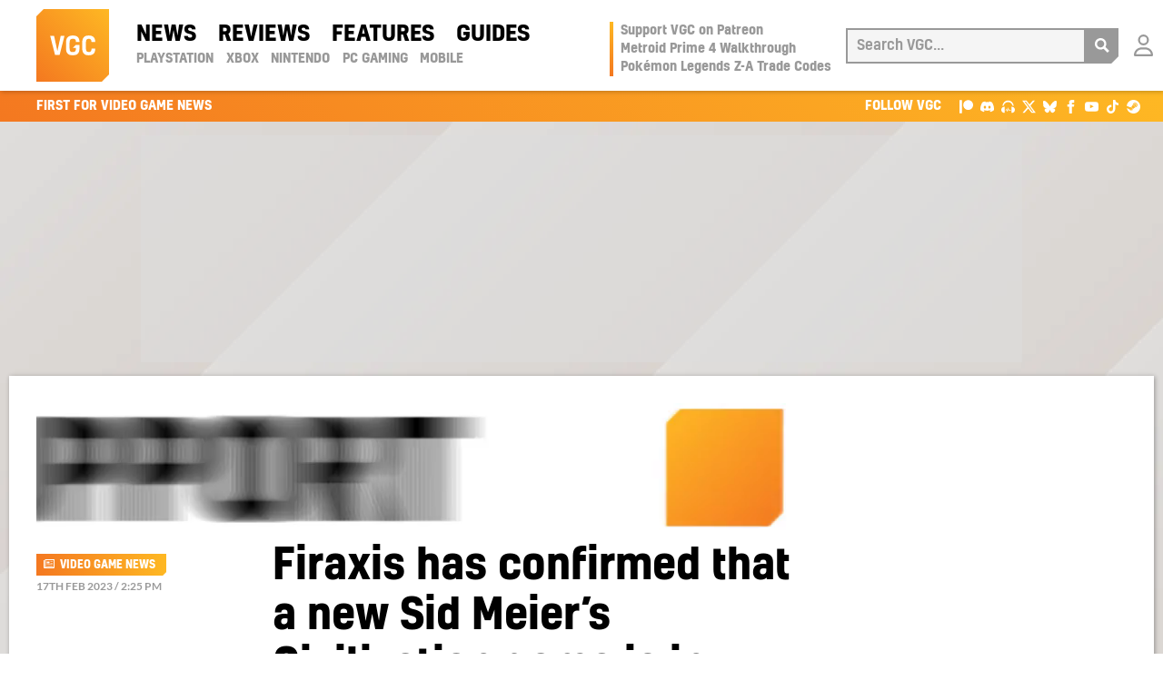

--- FILE ---
content_type: text/html; charset=UTF-8
request_url: https://www.videogameschronicle.com/news/firaxis-has-confirmed-that-a-new-sid-meiers-civilization-game-is-in-development/
body_size: 22060
content:
<!doctype html><html lang=en-US> <!-- 

  __      _______  _____       __         _  _   _  _     ____        _            
  \ \    / / ____|/ ____|     / /        | || | | || |   |  _ \      | |           
   \ \  / / |  __| |         / /_____    | || |_| || |_  | |_) |_   _| |_ ___  ___ 
    \ \/ /| | |_ | |        < <______|   |__   _|__   _| |  _ <| | | | __/ _ \/ __|
     \  / | |__| | |____     \ \            | |    | |   | |_) | |_| | ||  __/\__ \
      \/   \_____|\_____|     \_\           |_|    |_|   |____/ \__, |\__\___||___/
                                                                 __/ |             
                                                                |___/              
  
  ~~~~~~~~~~~~~~~~~~~~~~~~~~~~~~~~~~~~~~~~~~~~~~~~~~~~~~~~~~~~~~~~~~~~~~~~~~~~~~~~~

   VGC was lovingly designed, carefully handbuilt, painstakingly optimised, and is
    expertly hosted; managed & administered by the team of geeks at 44 Bytes Ltd.

   Why not treat your website to this kind of love? Visit https://www.44bytes.net/

  ~~~~~~~~~~~~~~~~~~~~~~~~~~~~~~~~~~~~~~~~~~~~~~~~~~~~~~~~~~~~~~~~~~~~~~~~~~~~~~~~~

--><head><meta charset="utf-8"><meta http-equiv="x-ua-compatible" content="ie=edge"><meta name="viewport" content="width=device-width, initial-scale=1"><link rel=preload href=https://www.videogameschronicle.com/wp-content/themes/alpha/dist/fonts/kelson-bold.woff2 as=font type=font/woff2 crossorigin><link rel=preload href=https://www.videogameschronicle.com/wp-content/themes/alpha/dist/fonts/kelson-medium.woff2 as=font type=font/woff2 crossorigin><link rel=preload href=https://www.videogameschronicle.com/wp-content/themes/alpha/dist/fonts/lato-v23-latin-regular.woff2 as=font type=font/woff2 crossorigin><link rel=preload href=https://www.videogameschronicle.com/wp-content/themes/alpha/dist/fonts/lato-v23-latin-italic.woff2 as=font type=font/woff2 crossorigin><link rel=preload href=https://www.videogameschronicle.com/wp-content/themes/alpha/dist/fonts/lato-v23-latin-700.woff2 as=font type=font/woff2 crossorigin><link rel=preload href=https://www.videogameschronicle.com/wp-content/themes/alpha/dist/fonts/lato-v23-latin-700italic.woff2 as=font type=font/woff2 crossorigin><link rel=preload href=https://static.anonymised.io/light/loader.js as=script><link rel=preload href=https://boot.pbstck.com/v1/adm/d6da953d-84f4-46d0-bd39-946f2e690c35 as=script><link rel=preload href="https://btloader.com/tag?o=5684350990417920&upapi=true" as=script><link rel=preload href=https://cdn.privacy-mgmt.com/unified/wrapperMessagingWithoutDetection.js as=script><link rel=preload href="https://www.googletagmanager.com/gtag/js?id=G-0CPE0JFSCT" as=script><link rel=preload href="https://static.anonymised.io/light/bundle.js?v=0.3.17p" as=script><link rel=preconnect href=https://www.google-analytics.com crossorigin><link rel=preconnect href=https://www.googletagmanager.com crossorigin><link rel=dns-prefetch href=https://apikeys.civiccomputing.com><link rel=dns-prefetch href=https://count-server.sharethis.com><link rel=dns-prefetch href=https://disqus.com><link rel=dns-prefetch href=https://s.skimresources.com><link rel=dns-prefetch href=https://connect.facebook.net><title>Firaxis has confirmed that a new Sid Meier’s Civilization game is in development | VGC</title><link rel=canonical href=https://www.videogameschronicle.com/news/firaxis-has-confirmed-that-a-new-sid-meiers-civilization-game-is-in-development/ ><meta name="description" content="New studio head says she wants to take the strategy franchise &ldquo;to exciting new heights&rdquo;&#8230;"><meta property="og:type" content="article"><meta property="og:locale" content="en_US"><meta property="og:site_name" content="VGC"><meta property="og:title" content="Firaxis has confirmed that a new Sid Meier’s Civilization game is in development | VGC"><meta property="og:description" content="New studio head says she wants to take the strategy franchise &ldquo;to exciting new heights&rdquo;&#8230;"><meta property="og:url" content="https://www.videogameschronicle.com/news/firaxis-has-confirmed-that-a-new-sid-meiers-civilization-game-is-in-development/"><meta property="og:image" content="https://www.videogameschronicle.com/files/2023/02/civilization-6-1.jpg"><meta property="og:image:width" content="2000"><meta property="og:image:height" content="1125"><meta property="article:published_time" content="2023-02-17T14:25:53+00:00"><meta property="article:modified_time" content="2025-02-03T14:13:16+00:00"><meta name="twitter:card" content="summary_large_image"><meta name="twitter:site" content="@vgc_news"><meta name="twitter:title" content="Firaxis has confirmed that a new Sid Meier’s Civilization game is in development | VGC"><meta name="twitter:description" content="New studio head says she wants to take the strategy franchise &ldquo;to exciting new heights&rdquo;&#8230;"><meta name="twitter:image" content="https://www.videogameschronicle.com/files/2023/02/civilization-6-1.jpg"> <script type=application/ld+json>{"@context":"https://schema.org","@graph":[{"@type":"WebSite","@id":"https://www.videogameschronicle.com/#/schema/WebSite","url":"https://www.videogameschronicle.com/","name":"VGC","alternateName":"Video Games Chronicle","description":"Best video game news first, plus reviews and guides","inLanguage":"en-US","potentialAction":{"@type":"SearchAction","target":{"@type":"EntryPoint","urlTemplate":"https://www.videogameschronicle.com/search/{search_term_string}/"},"query-input":"required name=search_term_string"},"publisher":{"@type":"Organization","@id":"https://www.videogameschronicle.com/#/schema/Organization","name":"Video Games Chronicle","url":"https://www.videogameschronicle.com/","sameAs":["https://www.facebook.com/vgchronicle/","https://twitter.com/vgc_news"],"logo":{"@type":"ImageObject","url":"https://www.videogameschronicle.com/files/2019/05/videogameschronicle-logo.png","contentUrl":"https://www.videogameschronicle.com/files/2019/05/videogameschronicle-logo.png","width":256,"height":256}}},{"@type":"WebPage","@id":"https://www.videogameschronicle.com/news/firaxis-has-confirmed-that-a-new-sid-meiers-civilization-game-is-in-development/","url":"https://www.videogameschronicle.com/news/firaxis-has-confirmed-that-a-new-sid-meiers-civilization-game-is-in-development/","name":"Firaxis has confirmed that a new Sid Meier’s Civilization game is in development | VGC","description":"New studio head says she wants to take the strategy franchise &ldquo;to exciting new heights&rdquo;&#8230;","inLanguage":"en-US","isPartOf":{"@id":"https://www.videogameschronicle.com/#/schema/WebSite"},"breadcrumb":{"@type":"BreadcrumbList","@id":"https://www.videogameschronicle.com/#/schema/BreadcrumbList","itemListElement":[{"@type":"ListItem","position":1,"item":"https://www.videogameschronicle.com/","name":"VGC"},{"@type":"ListItem","position":2,"item":"https:///category/news/","name":"Gaming News | VGC &#x2d; Video Games Chronicle"},{"@type":"ListItem","position":3,"name":"Firaxis has confirmed that a new Sid Meier’s Civilization game is in development"}]},"potentialAction":{"@type":"ReadAction","target":"https://www.videogameschronicle.com/news/firaxis-has-confirmed-that-a-new-sid-meiers-civilization-game-is-in-development/"},"datePublished":"2023-02-17T14:25:53+00:00","dateModified":"2025-02-03T14:13:16+00:00","author":{"@type":"Person","@id":"https://www.videogameschronicle.com/#/schema/Person/b0d680b080850289aaf50af40655de0f","name":"Tom Ivan","description":"Tom has been writing about games since 2007 for publications such as Next-Gen.biz, Edge, CVG, OXM and GamesRadar."}}]}</script> <script id=wpp-js src="https://www.videogameschronicle.com/wp-content/plugins/wordpress-popular-posts/assets/js/wpp.min.js?ver=7.3.6" data-sampling=1 data-sampling-rate=10 data-api-url=https://www.videogameschronicle.com/wp-json/wordpress-popular-posts data-post-id=138704 data-token=8ebfbacd57 data-lang=0 data-debug=0 type="3dc37448bb9c675f5b690ea3-text/javascript"></script> <style id=wp-img-auto-sizes-contain-inline-css>img:is([sizes=auto i],[sizes^="auto," i]){contain-intrinsic-size:3000px 1500px}</style><style id=classic-theme-styles-inline-css>/*! This file is auto-generated */
.wp-block-button__link{color:#fff;background-color:#32373c;border-radius:9999px;box-shadow:none;text-decoration:none;padding:calc(.667em + 2px) calc(1.333em + 2px);font-size:1.125em}.wp-block-file__button{background:#32373c;color:#fff;text-decoration:none}</style><link rel=stylesheet href="/wp-content/plugins/gn-publisher/assets/css/gn-frontend-gnfollow.min.css?ver=1.5.25"><link rel=stylesheet href="/wp-content/plugins/patreon-connect/assets/css/app.css?ver=6.9"><link rel=stylesheet href=/wp-content/themes/alpha/dist/styles/frontend.393.css> <script defer src="/wp-includes/js/jquery/jquery.min.js?ver=3.7.1" id=jquery-core-js type="3dc37448bb9c675f5b690ea3-text/javascript"></script>  <script defer src="/wp-includes/js/jquery/jquery-migrate.min.js?ver=3.4.1" id=jquery-migrate-js type="3dc37448bb9c675f5b690ea3-text/javascript"></script> <script type=application/ld+json>{"@context":"https://schema.org","@type":"NewsArticle","headline":"Firaxis has confirmed that a new Sid Meier’s Civilization game is in development","datePublished":"2023-02-17T14:25:53+00:00","author":{"@type":"Person","name":"Tom Ivan","url":"https://www.videogameschronicle.com/author/tom-ivan/"},"publisher":{"@type":"Organization","name":"Video Games Chronicle","logo":{"@type":"ImageObject","url":"https://www.videogameschronicle.com/wp-content/themes/alpha/dist/images/vgc-logo-128x128.png","width":128,"height":128}},"image":{"@type":"ImageObject","url":"https://www.videogameschronicle.com/files/2023/02/civilization-6-1-768x432.jpg","width":768,"height":432},"description":"New studio head says she wants to take the strategy franchise “to exciting new heights”"}</script><style>@font-face{font-family:'Libre Franklin Extra Bold';src:url('https://www.videogameschronicle.com/wp-content/plugins/patreon-connect/assets/fonts/librefranklin-extrabold-webfont.woff2') format('woff2'),
url('https://www.videogameschronicle.com/wp-content/plugins/patreon-connect/assets/fonts/librefranklin-extrabold-webfont.woff') format('woff');font-weight:bold}</style><meta name="onesignal" content="wordpress-plugin"> <script type="3dc37448bb9c675f5b690ea3-text/javascript">window.OneSignalDeferred=window.OneSignalDeferred||[];OneSignalDeferred.push(function(OneSignal){var oneSignal_options={};window._oneSignalInitOptions=oneSignal_options;oneSignal_options['serviceWorkerParam']={scope:'/'};oneSignal_options['serviceWorkerPath']='OneSignalSDKWorker.js.php';OneSignal.Notifications.setDefaultUrl("https://www.videogameschronicle.com");oneSignal_options['wordpress']=true;oneSignal_options['appId']='86efca32-a0ac-42fe-91cb-d36363fcb5cb';oneSignal_options['allowLocalhostAsSecureOrigin']=true;oneSignal_options['welcomeNotification']={};oneSignal_options['welcomeNotification']['title']="";oneSignal_options['welcomeNotification']['message']="Success! You&#039;re now subscribed to notifications from VGC.";oneSignal_options['path']="https://www.videogameschronicle.com/wp-content/plugins/onesignal-free-web-push-notifications/sdk_files/";oneSignal_options['safari_web_id']="web.onesignal.auto.064b44a8-1dd7-4e10-9d87-452ef5b9c9dd";oneSignal_options['promptOptions']={};oneSignal_options['promptOptions']['actionMessage']="Get instant notifications of the latest Gaming News, Reviews and Features from VGC?";oneSignal_options['promptOptions']['acceptButtonText']="OK";oneSignal_options['promptOptions']['cancelButtonText']="No thanks";});function documentInitOneSignal(){var oneSignal_elements=document.getElementsByClassName("OneSignal-prompt");var oneSignalLinkClickHandler=function(event){OneSignal.Notifications.requestPermission();event.preventDefault();};for(var i=0;i<oneSignal_elements.length;i++)
oneSignal_elements[i].addEventListener('click',oneSignalLinkClickHandler,false);}
if(document.readyState==='complete'){documentInitOneSignal();}
else{window.addEventListener("load",function(event){documentInitOneSignal();});}</script> <link rel=stylesheet id=kumo-css href=https://kumo.network-n.com/dist/css/video-games-chronicle.css> <script type="3dc37448bb9c675f5b690ea3-text/javascript">window.AdSlots=window.AdSlots||{cmd:[]};</script> <script async src=https://kumo.network-n.com/dist/app.js site=video-games-chronicle type="3dc37448bb9c675f5b690ea3-text/javascript"></script> <link rel=apple-touch-icon sizes=180x180 href=https://www.videogameschronicle.com/wp-content/themes/alpha/dist/images/favicons/apple-touch-icon.png><link rel=icon type=image/png sizes=32x32 href=https://www.videogameschronicle.com/wp-content/themes/alpha/dist/images/favicons/favicon-32x32.png><link rel=icon type=image/png sizes=16x16 href=https://www.videogameschronicle.com/wp-content/themes/alpha/dist/images/favicons/favicon-16x16.png><link rel=manifest href=https://www.videogameschronicle.com/wp-content/themes/alpha/dist/images/favicons/manifest.json><link rel=mask-icon href=https://www.videogameschronicle.com/wp-content/themes/alpha/dist/images/favicons/safari-pinned-tab.svg color=#f47820><link rel="shortcut icon" href=https://www.videogameschronicle.com/wp-content/themes/alpha/dist/images/favicons/favicon.ico><meta name="msapplication-TileColor" content="#f47820"><meta name="msapplication-config" content="https://www.videogameschronicle.com/wp-content/themes/alpha/dist/images/browserconfig.xml"><meta name="theme-color" content="#f47820"><meta name="msvalidate.01" content="556BF7AEEF9B0075524097250A832BC9"> <script async src="https://www.googletagmanager.com/gtag/js?id=G-SQ4110M9MN" type="3dc37448bb9c675f5b690ea3-text/javascript"></script> <script type="3dc37448bb9c675f5b690ea3-text/javascript">window.dataLayer=window.dataLayer||[];function gtag(){dataLayer.push(arguments);}
gtag('js',new Date());gtag('config','G-SQ4110M9MN');</script> <meta property="mrf:sections" content="News"> <script type="3dc37448bb9c675f5b690ea3-text/javascript">function e(e){var t=!(arguments.length>1&&void 0!==arguments[1])||arguments[1],c=document.createElement("script");c.src=e,t?c.type="module":(c.async=!0,c.type="text/javascript",c.setAttribute("nomodule",""));var n=document.getElementsByTagName("script")[0];n.parentNode.insertBefore(c,n)}function t(t,c,n){var a,o,r;null!==(a=t.marfeel)&&void 0!==a||(t.marfeel={}),null!==(o=(r=t.marfeel).cmd)&&void 0!==o||(r.cmd=[]),t.marfeel.config=n,t.marfeel.config.accountId=c;var i="https://sdk.mrf.io/statics";e("".concat(i,"/marfeel-sdk.js?id=").concat(c),!0),e("".concat(i,"/marfeel-sdk.es5.js?id=").concat(c),!1)}!function(e,c){var n=arguments.length>2&&void 0!==arguments[2]?arguments[2]:{};t(e,c,n)}(window,1426,{});</script>  <script defer data-domain=videogameschronicle.com event-visitor=Guest event-section=News event-author="Tom Ivan" src=https://plausible.44bytes.net/js/script.outbound-links.pageview-props.js type="3dc37448bb9c675f5b690ea3-text/javascript"></script> <script type="3dc37448bb9c675f5b690ea3-text/javascript">window.plausible=window.plausible||function(){(window.plausible.q=window.plausible.q||[]).push(arguments)}</script>  <script type="3dc37448bb9c675f5b690ea3-text/javascript">(function(c,l,a,r,i,t,y){c[a]=c[a]||function(){(c[a].q=c[a].q||[]).push(arguments)};t=l.createElement(r);t.async=1;t.src="https://www.clarity.ms/tag/"+i;y=l.getElementsByTagName(r)[0];y.parentNode.insertBefore(t,y);})(window,document,"clarity","script","tngv0iej9g");</script> <style id=global-styles-inline-css>/*<![CDATA[*/:root{--wp--preset--aspect-ratio--square:1;--wp--preset--aspect-ratio--4-3:4/3;--wp--preset--aspect-ratio--3-4:3/4;--wp--preset--aspect-ratio--3-2:3/2;--wp--preset--aspect-ratio--2-3:2/3;--wp--preset--aspect-ratio--16-9:16/9;--wp--preset--aspect-ratio--9-16:9/16;--wp--preset--color--black:#000;--wp--preset--color--cyan-bluish-gray:#abb8c3;--wp--preset--color--white:#fff;--wp--preset--color--pale-pink:#f78da7;--wp--preset--color--vivid-red:#cf2e2e;--wp--preset--color--luminous-vivid-orange:#ff6900;--wp--preset--color--luminous-vivid-amber:#fcb900;--wp--preset--color--light-green-cyan:#7bdcb5;--wp--preset--color--vivid-green-cyan:#00d084;--wp--preset--color--pale-cyan-blue:#8ed1fc;--wp--preset--color--vivid-cyan-blue:#0693e3;--wp--preset--color--vivid-purple:#9b51e0;--wp--preset--gradient--vivid-cyan-blue-to-vivid-purple:linear-gradient(135deg,rgb(6,147,227) 0%,rgb(155,81,224) 100%);--wp--preset--gradient--light-green-cyan-to-vivid-green-cyan:linear-gradient(135deg,rgb(122,220,180) 0%,rgb(0,208,130) 100%);--wp--preset--gradient--luminous-vivid-amber-to-luminous-vivid-orange:linear-gradient(135deg,rgb(252,185,0) 0%,rgb(255,105,0) 100%);--wp--preset--gradient--luminous-vivid-orange-to-vivid-red:linear-gradient(135deg,rgb(255,105,0) 0%,rgb(207,46,46) 100%);--wp--preset--gradient--very-light-gray-to-cyan-bluish-gray:linear-gradient(135deg,rgb(238,238,238) 0%,rgb(169,184,195) 100%);--wp--preset--gradient--cool-to-warm-spectrum:linear-gradient(135deg,rgb(74,234,220) 0%,rgb(151,120,209) 20%,rgb(207,42,186) 40%,rgb(238,44,130) 60%,rgb(251,105,98) 80%,rgb(254,248,76) 100%);--wp--preset--gradient--blush-light-purple:linear-gradient(135deg,rgb(255,206,236) 0%,rgb(152,150,240) 100%);--wp--preset--gradient--blush-bordeaux:linear-gradient(135deg,rgb(254,205,165) 0%,rgb(254,45,45) 50%,rgb(107,0,62) 100%);--wp--preset--gradient--luminous-dusk:linear-gradient(135deg,rgb(255,203,112) 0%,rgb(199,81,192) 50%,rgb(65,88,208) 100%);--wp--preset--gradient--pale-ocean:linear-gradient(135deg,rgb(255,245,203) 0%,rgb(182,227,212) 50%,rgb(51,167,181) 100%);--wp--preset--gradient--electric-grass:linear-gradient(135deg,rgb(202,248,128) 0%,rgb(113,206,126) 100%);--wp--preset--gradient--midnight:linear-gradient(135deg,rgb(2,3,129) 0%,rgb(40,116,252) 100%);--wp--preset--font-size--small:13px;--wp--preset--font-size--medium:20px;--wp--preset--font-size--large:36px;--wp--preset--font-size--x-large:42px;--wp--preset--spacing--20:0.44rem;--wp--preset--spacing--30:0.67rem;--wp--preset--spacing--40:1rem;--wp--preset--spacing--50:1.5rem;--wp--preset--spacing--60:2.25rem;--wp--preset--spacing--70:3.38rem;--wp--preset--spacing--80:5.06rem;--wp--preset--shadow--natural:6px 6px 9px rgba(0, 0, 0, 0.2);--wp--preset--shadow--deep:12px 12px 50px rgba(0, 0, 0, 0.4);--wp--preset--shadow--sharp:6px 6px 0px rgba(0, 0, 0, 0.2);--wp--preset--shadow--outlined:6px 6px 0px -3px rgb(255, 255, 255), 6px 6px rgb(0, 0, 0);--wp--preset--shadow--crisp:6px 6px 0px rgb(0, 0, 0)}:where(.is-layout-flex){gap:0.5em}:where(.is-layout-grid){gap:0.5em}body .is-layout-flex{display:flex}.is-layout-flex{flex-wrap:wrap;align-items:center}.is-layout-flex>:is(*,div){margin:0}body .is-layout-grid{display:grid}.is-layout-grid>:is(*,div){margin:0}:where(.wp-block-columns.is-layout-flex){gap:2em}:where(.wp-block-columns.is-layout-grid){gap:2em}:where(.wp-block-post-template.is-layout-flex){gap:1.25em}:where(.wp-block-post-template.is-layout-grid){gap:1.25em}.has-black-color{color:var(--wp--preset--color--black) !important}.has-cyan-bluish-gray-color{color:var(--wp--preset--color--cyan-bluish-gray) !important}.has-white-color{color:var(--wp--preset--color--white) !important}.has-pale-pink-color{color:var(--wp--preset--color--pale-pink) !important}.has-vivid-red-color{color:var(--wp--preset--color--vivid-red) !important}.has-luminous-vivid-orange-color{color:var(--wp--preset--color--luminous-vivid-orange) !important}.has-luminous-vivid-amber-color{color:var(--wp--preset--color--luminous-vivid-amber) !important}.has-light-green-cyan-color{color:var(--wp--preset--color--light-green-cyan) !important}.has-vivid-green-cyan-color{color:var(--wp--preset--color--vivid-green-cyan) !important}.has-pale-cyan-blue-color{color:var(--wp--preset--color--pale-cyan-blue) !important}.has-vivid-cyan-blue-color{color:var(--wp--preset--color--vivid-cyan-blue) !important}.has-vivid-purple-color{color:var(--wp--preset--color--vivid-purple) !important}.has-black-background-color{background-color:var(--wp--preset--color--black) !important}.has-cyan-bluish-gray-background-color{background-color:var(--wp--preset--color--cyan-bluish-gray) !important}.has-white-background-color{background-color:var(--wp--preset--color--white) !important}.has-pale-pink-background-color{background-color:var(--wp--preset--color--pale-pink) !important}.has-vivid-red-background-color{background-color:var(--wp--preset--color--vivid-red) !important}.has-luminous-vivid-orange-background-color{background-color:var(--wp--preset--color--luminous-vivid-orange) !important}.has-luminous-vivid-amber-background-color{background-color:var(--wp--preset--color--luminous-vivid-amber) !important}.has-light-green-cyan-background-color{background-color:var(--wp--preset--color--light-green-cyan) !important}.has-vivid-green-cyan-background-color{background-color:var(--wp--preset--color--vivid-green-cyan) !important}.has-pale-cyan-blue-background-color{background-color:var(--wp--preset--color--pale-cyan-blue) !important}.has-vivid-cyan-blue-background-color{background-color:var(--wp--preset--color--vivid-cyan-blue) !important}.has-vivid-purple-background-color{background-color:var(--wp--preset--color--vivid-purple) !important}.has-black-border-color{border-color:var(--wp--preset--color--black) !important}.has-cyan-bluish-gray-border-color{border-color:var(--wp--preset--color--cyan-bluish-gray) !important}.has-white-border-color{border-color:var(--wp--preset--color--white) !important}.has-pale-pink-border-color{border-color:var(--wp--preset--color--pale-pink) !important}.has-vivid-red-border-color{border-color:var(--wp--preset--color--vivid-red) !important}.has-luminous-vivid-orange-border-color{border-color:var(--wp--preset--color--luminous-vivid-orange) !important}.has-luminous-vivid-amber-border-color{border-color:var(--wp--preset--color--luminous-vivid-amber) !important}.has-light-green-cyan-border-color{border-color:var(--wp--preset--color--light-green-cyan) !important}.has-vivid-green-cyan-border-color{border-color:var(--wp--preset--color--vivid-green-cyan) !important}.has-pale-cyan-blue-border-color{border-color:var(--wp--preset--color--pale-cyan-blue) !important}.has-vivid-cyan-blue-border-color{border-color:var(--wp--preset--color--vivid-cyan-blue) !important}.has-vivid-purple-border-color{border-color:var(--wp--preset--color--vivid-purple) !important}.has-vivid-cyan-blue-to-vivid-purple-gradient-background{background:var(--wp--preset--gradient--vivid-cyan-blue-to-vivid-purple) !important}.has-light-green-cyan-to-vivid-green-cyan-gradient-background{background:var(--wp--preset--gradient--light-green-cyan-to-vivid-green-cyan) !important}.has-luminous-vivid-amber-to-luminous-vivid-orange-gradient-background{background:var(--wp--preset--gradient--luminous-vivid-amber-to-luminous-vivid-orange) !important}.has-luminous-vivid-orange-to-vivid-red-gradient-background{background:var(--wp--preset--gradient--luminous-vivid-orange-to-vivid-red) !important}.has-very-light-gray-to-cyan-bluish-gray-gradient-background{background:var(--wp--preset--gradient--very-light-gray-to-cyan-bluish-gray) !important}.has-cool-to-warm-spectrum-gradient-background{background:var(--wp--preset--gradient--cool-to-warm-spectrum) !important}.has-blush-light-purple-gradient-background{background:var(--wp--preset--gradient--blush-light-purple) !important}.has-blush-bordeaux-gradient-background{background:var(--wp--preset--gradient--blush-bordeaux) !important}.has-luminous-dusk-gradient-background{background:var(--wp--preset--gradient--luminous-dusk) !important}.has-pale-ocean-gradient-background{background:var(--wp--preset--gradient--pale-ocean) !important}.has-electric-grass-gradient-background{background:var(--wp--preset--gradient--electric-grass) !important}.has-midnight-gradient-background{background:var(--wp--preset--gradient--midnight) !important}.has-small-font-size{font-size:var(--wp--preset--font-size--small) !important}.has-medium-font-size{font-size:var(--wp--preset--font-size--medium) !important}.has-large-font-size{font-size:var(--wp--preset--font-size--large) !important}.has-x-large-font-size{font-size:var(--wp--preset--font-size--x-large) !important}/*]]>*/</style></head><body class="wp-singular post-template-default single single-post postid-138704 single-format-standard wp-theme-alpha firaxis-has-confirmed-that-a-new-sid-meiers-civilization-game-is-in-development sidebar-primary"> <script type="3dc37448bb9c675f5b690ea3-text/javascript">ad__source=["article"];ad__tags=["news","pc","nintendo","switch","playstation","ps4","ps5","xbox","xboxone","xboxseriesx","mac","strategy","simulation"];ad__games=["sid-meier-s-civilization-7","marvels-midnight-suns","sid-meiers-civilization-vi"];</script> <div class=vgc-wrapper><header class=vgc-header><div class=vgc-header__container> <a href=https://www.videogameschronicle.com/ class=vgc-header__logo title=VGC><svg viewBox="0 0 208.49 208.49"><defs><style>.cls-1{fill:url(#linear-gradient)}.cls-2{fill:#fff}</style><linearGradient id="linear-gradient" x1="0.01" y1="208.49" x2="208.49" y2="0.01" gradientUnits="userSpaceOnUse"><stop offset=0 stop-color=#f47820 /><stop offset=1 stop-color=#feb823 /></linearGradient></defs><g id=l2><g id=l1><polygon class=cls-1 points="20.77 0 0 20.77 0 208.49 187.74 208.49 208.49 187.74 208.49 0 20.77 0"/><path class=cls-2 d=M50.83,76.69l9.54,43.9,9.55-43.9H80.76l-14.1,55.1H53.72l-14.1-55.1Z /><path class=cls-2 d=M168.87,113.36v1.3c-.15,11.64-5.79,18-18.44,18-13.38,0-18.73-7-18.73-19.74V95.71c0-12.87,5.42-19.89,18.73-19.89,12.36,0,18.36,6.3,18.36,18v.8h-10.7v-1c0-5.71-2.6-8.38-7.66-8.38-6.58,0-8.25,3.76-8.25,10.84v16.42c0,7.08,1.52,10.77,8.25,10.77,5.35,0,7.59-2.53,7.81-8.46v-1.44Z /><path class=cls-2 d=M123.7,94.26v-.57c-.07-11.72-6.14-17.87-19.16-17.87S85.16,82.4,85.16,95.64v17.43c0,12.8,5.64,19.59,19.24,19.59s19.23-6.22,19.23-19.16V102.65H113.22l-8.82,8.82h9.11v2.82c0,6.3-2.6,9.19-8.82,9.19-7.31,0-9.26-2.82-9.26-10.49V95.78c0-7.52,2.53-10.63,9.11-10.63,6.15,0,9,2.39,9,8.32v.79Z /></g></g></svg></a> <a href=#main-menu class=menu-toggle title=Menu aria-label="Open main menu"><svg viewBox="0 0 24 24"><path d="M4 22h-4v-4h4v4zm0-12h-4v4h4v-4zm0-8h-4v4h4v-4zm3 0v4h17v-4h-17zm0 12h17v-4h-17v4zm0 8h17v-4h-17v4z"/></svg><span class=sr-only>Open main menu</span></a><nav id=main-menu class=main-menu aria-label="Main menu"><div class=main-menu__wrapper><ul id=menu-header-nav-primary class=menu><li class="current-post-ancestor active current-post-parent menu-item menu-news"><a href=/category/news/ >News</a></li> <li class="menu-item menu-reviews"><a href=/category/review/ >Reviews</a></li> <li class="menu-item menu-features"><a href=/category/features/ >Features</a></li> <li class="menu-item menu-guides"><a href=/category/guide/ >Guides</a></li></ul><ul id=menu-header-nav-secondary class=menu><li class="menu-item menu-playstation"><a href=https://www.videogameschronicle.com/platforms/playstation/ >PlayStation</a></li> <li class="menu-item menu-xbox"><a href=https://www.videogameschronicle.com/platforms/xbox/ >Xbox</a></li> <li class="menu-item menu-nintendo"><a href=https://www.videogameschronicle.com/platforms/nintendo/ >Nintendo</a></li> <li class="menu-item menu-pc-gaming"><a href=https://www.videogameschronicle.com/platforms/pc/ >PC Gaming</a></li> <li class="menu-item menu-mobile"><a href=https://www.videogameschronicle.com/platforms/mobile/ >Mobile</a></li></ul><div class=mobile-only><ul class=menu> <li class=menu-item> <a href="https://www.videogameschronicle.com/patreon-flow/?patreon-login=yes&#038;patreon-final-redirect=https%3A%2F%2Fwww.videogameschronicle.com%2Fnews%2Ffiraxis-has-confirmed-that-a-new-sid-meiers-civilization-game-is-in-development%2F" title="Login with Patreon"> Login </a> </li></ul></div></div></nav> <a href=# class=backdrop tabindex=-1 aria-hidden=true hidden></a><div class=vgc-header__trending><ul id=menu-header-trending class=menu><li class="menu-item menu-support-vgc-on-patreon"><a href=https://www.patreon.com/VideoGamesChronicle>Support VGC on Patreon</a></li> <li class="menu-item menu-metroid-prime-4-walkthrough"><a href=https://www.videogameschronicle.com/guide/metroid-prime-4-walkthrough-where-to-go-all-upgrades-and-collectibles-step-by-step-guide/ >Metroid Prime 4 Walkthrough</a></li> <li class="menu-item menu-pokemon-legends-z-a-trade-codes"><a href=https://www.videogameschronicle.com/guide/pokemon-legends-z-a-trade-codes/ >Pokémon Legends Z-A Trade Codes</a></li></ul></div> <a href=# title=Search class=nav-search><svg viewBox="0 0 24 24"><path d="M23.822 20.88l-6.353-6.354c.93-1.465 1.467-3.2 1.467-5.059.001-5.219-4.247-9.467-9.468-9.467s-9.468 4.248-9.468 9.468c0 5.221 4.247 9.469 9.468 9.469 1.768 0 3.421-.487 4.839-1.333l6.396 6.396 3.119-3.12zm-20.294-11.412c0-3.273 2.665-5.938 5.939-5.938 3.275 0 5.94 2.664 5.94 5.938 0 3.275-2.665 5.939-5.94 5.939-3.274 0-5.939-2.664-5.939-5.939z"/></svg></a><form role=search method=POST action=/ class=vgc-header__search> <a href=# title="Close search" class=vgc-header__search-close><svg viewBox="0 0 24 24"><path d="M24 20.188l-8.315-8.209 8.2-8.282-3.697-3.697-8.212 8.318-8.31-8.203-3.666 3.666 8.321 8.24-8.206 8.313 3.666 3.666 8.237-8.318 8.285 8.203z"/></svg></a><div> <label for=search>Search VGC</label> <input type=search placeholder="Search VGC..." autocomplete=off value name=s id=search></div> <button aria-label=Search><svg viewBox="0 0 24 24"><path d="M23.822 20.88l-6.353-6.354c.93-1.465 1.467-3.2 1.467-5.059.001-5.219-4.247-9.467-9.468-9.467s-9.468 4.248-9.468 9.468c0 5.221 4.247 9.469 9.468 9.469 1.768 0 3.421-.487 4.839-1.333l6.396 6.396 3.119-3.12zm-20.294-11.412c0-3.273 2.665-5.938 5.939-5.938 3.275 0 5.94 2.664 5.94 5.938 0 3.275-2.665 5.939-5.94 5.939-3.274 0-5.939-2.664-5.939-5.939z"/></svg></button></form> <a href="https://www.videogameschronicle.com/patreon-flow/?patreon-login=yes&#038;patreon-final-redirect=https%3A%2F%2Fwww.videogameschronicle.com%2Fnews%2Ffiraxis-has-confirmed-that-a-new-sid-meiers-civilization-game-is-in-development%2F" class="vgc-header__login vgc-header__login--loggedout" title="Login with Patreon"> <span class="vgc-header__login-icon vgc-header__login-icon--default"></span> <span class="vgc-header__login-icon vgc-header__login-icon--hover"></span> <span class=sr-only>Login with Patreon</span> </a></div></header><div class=vgc-branding><div class=vgc-branding__container><span>First for Video Game News</span><ul> <li><span>Follow VGC</span></li> <li><a title="VGC Patreon" href=https://www.patreon.com/VideoGamesChronicle target=_blank rel=noopener><svg viewBox="0 -4.5 256 256"><path d="M45.1355837,0 L45.1355837,246.35001 L0,246.35001 L0,0 L45.1355837,0 Z M163.657111,0 C214.65668,0 256,41.3433196 256,92.3428889 C256,143.342458 214.65668,184.685778 163.657111,184.685778 C112.657542,184.685778 71.3142222,143.342458 71.3142222,92.3428889 C71.3142222,41.3433196 112.657542,0 163.657111,0 Z"></path></svg></a></li> <li><a title="VGC Discord" href=https://discord.gg/jjN4aU4FYV target=_blank rel=noopener><svg viewBox="0 -28.5 256 256"><path d="M216.856339,16.5966031 C200.285002,8.84328665 182.566144,3.2084988 164.041564,0 C161.766523,4.11318106 159.108624,9.64549908 157.276099,14.0464379 C137.583995,11.0849896 118.072967,11.0849896 98.7430163,14.0464379 C96.9108417,9.64549908 94.1925838,4.11318106 91.8971895,0 C73.3526068,3.2084988 55.6133949,8.86399117 39.0420583,16.6376612 C5.61752293,67.146514 -3.4433191,116.400813 1.08711069,164.955721 C23.2560196,181.510915 44.7403634,191.567697 65.8621325,198.148576 C71.0772151,190.971126 75.7283628,183.341335 79.7352139,175.300261 C72.104019,172.400575 64.7949724,168.822202 57.8887866,164.667963 C59.7209612,163.310589 61.5131304,161.891452 63.2445898,160.431257 C105.36741,180.133187 151.134928,180.133187 192.754523,160.431257 C194.506336,161.891452 196.298154,163.310589 198.110326,164.667963 C191.183787,168.842556 183.854737,172.420929 176.223542,175.320965 C180.230393,183.341335 184.861538,190.991831 190.096624,198.16893 C211.238746,191.588051 232.743023,181.531619 254.911949,164.955721 C260.227747,108.668201 245.831087,59.8662432 216.856339,16.5966031 Z M85.4738752,135.09489 C72.8290281,135.09489 62.4592217,123.290155 62.4592217,108.914901 C62.4592217,94.5396472 72.607595,82.7145587 85.4738752,82.7145587 C98.3405064,82.7145587 108.709962,94.5189427 108.488529,108.914901 C108.508531,123.290155 98.3405064,135.09489 85.4738752,135.09489 Z M170.525237,135.09489 C157.88039,135.09489 147.510584,123.290155 147.510584,108.914901 C147.510584,94.5396472 157.658606,82.7145587 170.525237,82.7145587 C183.391518,82.7145587 193.761324,94.5189427 193.539891,108.914901 C193.539891,123.290155 183.391518,135.09489 170.525237,135.09489 Z"></path></svg></a></li> <li><a title="VGC Podcast" href=https://lnk.to/VGC target=_blank rel=noopener><svg viewBox="0 0 24 24"><path d="M6 23v-11c-4.036 0-6 2.715-6 5.5 0 2.807 1.995 5.5 6 5.5zm18-5.5c0-2.785-1.964-5.5-6-5.5v11c4.005 0 6-2.693 6-5.5zm-12-13.522c-3.879-.008-6.861 2.349-7.743 6.195-.751.145-1.479.385-2.161.716.629-5.501 4.319-9.889 9.904-9.889 5.589 0 9.29 4.389 9.916 9.896-.684-.334-1.415-.575-2.169-.721-.881-3.85-3.867-6.205-7.747-6.197zm-1.151 16.712l.786-4.788.803 3.446c.079.353.569.393.703.053l.727-1.858.678 1.582c.113.262.468.303.637.072l.618-.84h1.199v-.737h-1.391c-.117 0-.229.056-.298.151l-.342.469-.779-1.813c-.13-.303-.562-.296-.683.011l-.616 1.576-.95-4.208c-.09-.398-.659-.375-.724.022l-.788 4.86-.805-2.993c-.09-.357-.595-.377-.709-.023l-.598 1.948h-1.317v.737h1.607c.133 0 .278-.108.315-.235l.298-1.008.906 3.607c.099.389.659.363.723-.031z"/></svg></a></li> <li><a title="VGC on X" href=https://x.com/VGC_News target=_blank rel=noopener><svg viewBox="0 0 16 16"><path d="M12.6.75h2.454l-5.36 6.142L16 15.25h-4.937l-3.867-5.07-4.425 5.07H.316l5.733-6.57L0 .75h5.063l3.495 4.633L12.601.75Zm-.86 13.028h1.36L4.323 2.145H2.865z"/></svg></a></li><li><a title="VGC on BlueSky" href=https://bsky.app/profile/videogameschronicle.com target=_blank rel=noopener><svg viewBox="0 -4 64 64"><path d="M13.873 3.805C21.21 9.332 29.103 20.537 32 26.55v15.882c0-.338-.13.044-.41.867-1.512 4.456-7.418 21.847-20.923 7.944-7.111-7.32-3.819-14.64 9.125-16.85-7.405 1.264-15.73-.825-18.014-9.015C1.12 23.022 0 8.51 0 6.55 0-3.268 8.579-.182 13.873 3.805zm36.254 0C42.79 9.332 34.897 20.537 32 26.55v15.882c0-.338.13.044.41.867 1.512 4.456 7.418 21.847 20.923 7.944 7.111-7.32 3.819-14.64-9.125-16.85 7.405 1.264 15.73-.825 18.014-9.015C62.88 23.022 64 8.51 64 6.55c0-9.818-8.578-6.732-13.873-2.745z"/></svg></a></li><li><a title="VGC on Facebook" href=https://www.facebook.com/vgchronicle/ target=_blank rel=noopener><svg viewBox="0 0 24 24"><path d="M9 8h-3v4h3v12h5v-12h3.642l.358-4h-4v-1.667c0-.955.192-1.333 1.115-1.333h2.885v-5h-3.808c-3.596 0-5.192 1.583-5.192 4.615v3.385z"/></svg></a></li> <li><a title="VGC on YouTube" href="https://www.youtube.com/c/VGC1981?sub_confirmation=1" target=_blank rel=noopener><svg viewBox="0 0 24 24"><path d="M9 15V8.26l6.48 3.38L9 15zm14.76-7.8a5.17 5.17 0 0 0-1-2.38 3.46 3.46 0 0 0-2.41-1C17 3.56 12 3.56 12 3.56s-5 0-8.4.24a3.46 3.46 0 0 0-2.41 1 5.17 5.17 0 0 0-.95 2.4A36.53 36.53 0 0 0 0 11.09v1.82a36.22 36.22 0 0 0 .24 3.88 5.17 5.17 0 0 0 1 2.38 4.08 4.08 0 0 0 2.65 1c1.92.18 8.16.24 8.16.24s5 0 8.4-.25a3.46 3.46 0 0 0 2.41-1 5.17 5.17 0 0 0 1-2.38 36.22 36.22 0 0 0 .14-3.87v-1.82a36.28 36.28 0 0 0-.24-3.89"/></svg></a></li> <li><a title="VGC on TikTok" href=https://www.tiktok.com/@vgc_news target=_blank rel=noopener><svg viewBox="0 0 2859 3333" shape-rendering=geometricPrecision text-rendering=geometricPrecision image-rendering=optimizeQuality fill-rule=evenodd clip-rule=evenodd><path d="M2081 0c55 473 319 755 778 785v532c-266 26-499-61-770-225v995c0 1264-1378 1659-1932 753-356-583-138-1606 1004-1647v561c-87 14-180 36-265 65-254 86-398 247-358 531 77 544 1075 705 992-358V1h551z"/></svg></a></li> <li><a title="VGC on Steam Curators" href=https://store.steampowered.com/news/group/42342144 target=_blank rel=noopener><svg viewBox="0 0 24 24"><path d="M24 12c0 6.627-5.373 12-12 12-5.782 0-10.608-4.091-11.744-9.537l4.764 2.003c.285 1.441 1.56 2.547 3.115 2.534 1.723-.017 3.105-1.414 3.116-3.129l.007-.003 3.602-2.684c2.304.024 4.14-1.833 4.14-4.091 0-2.26-1.834-4.093-4.093-4.093-2.234 0-4.048 1.791-4.09 4.015l-2.64 3.693c-.668-.014-1.269.169-1.791.51l-6.294-2.646c.708-5.953 5.765-10.572 11.908-10.572 6.627 0 12 5.373 12 12zm-16.577 5.477l-1.544-.649c.38.858 1.236 1.461 2.249 1.457 1.346-.012 2.422-1.11 2.41-2.455-.012-1.329-1.104-2.41-2.432-2.41-.287.001-.57.05-.86.16l1.542.648c.898.378 1.319 1.411.941 2.308-.376.896-1.409 1.318-2.306.941zm7.484-5.602c-1.533 0-2.781-1.249-2.781-2.782 0-1.534 1.248-2.782 2.781-2.782 1.534 0 2.781 1.248 2.781 2.782 0 1.533-1.247 2.782-2.781 2.782zm0-.682c1.159 0 2.1-.942 2.1-2.101 0-1.158-.94-2.102-2.1-2.102s-2.102.943-2.102 2.102c.001 1.159.943 2.101 2.102 2.101z"/></svg></a></li></ul></div></div><div class="vgc-layout advert__skin" id=page-wrapper><div class="advert advert--leaderboard" id=nn_lb1></div><div class="vgc-layout__document vgc-layout__document--sidebar" role=document><main class=vgc-layout__main role=main><div class=house-patreon-full><a href=https://www.videogameschronicle.com/support-vgc-direct/ target=_blank rel=noopener><video width=100% height=auto autoplay loop muted playsinline><source src="/wp-content/themes/alpha/dist/images/promos/horizontal.mp4#t=0.001" type=video/mp4></video></a></div><article class="post-138704 post type-post status-publish format-standard has-post-thumbnail hentry category-news"><header class="post__header post__header--default"><div class=post__header-main><h1> Firaxis has confirmed that a new Sid Meier’s Civilization game is in development</h1><p>New studio head says she wants to take the strategy franchise “to exciting new heights”</p></div><aside class=post__header-extras><div><div class=post__header-tags> <a class=vgc-tag href=/category/news/ ><svg viewBox="0 0 24 24"><path d=M7,16H20v1H7Zm13-3H7v1H20Zm0-6H15V8h5Zm0,3H15v1h5ZM3,2V19.2a.51.51,0,1,1-1,0V4H0V20a2,2,0,0,0,2,2H22a2,2,0,0,0,2-2V2ZM22,19H5V4H22ZM13,7H7v4h6Z /></svg>Video Game News</a></div><div class=post__header-meta> <time datetime=2023-02-17T14:25:53+00:00>17th Feb 2023 / 2:25 pm</time></div></div><div class=post__header-byline><div class=author-byline> <span>Posted by</span> <span class=h4><a href=https://www.videogameschronicle.com/author/tom-ivan/ title="Posts by Tom Ivan" rel=author>Tom Ivan</a></span></div></div></aside></header><figure class=post__featured-image><div class=bytes-image><div class=bytes-image__container><img alt="Firaxis has confirmed that a new Sid Meier’s Civilization game is in development" class="bytes-image__img bytes-image__img--crop-center" src=/files/2023/02/civilization-6-1-320x180.jpg srcset="/files/2023/02/civilization-6-1-320x180.jpg 320w, /files/2023/02/civilization-6-1-480x270.jpg 480w, /files/2023/02/civilization-6-1-768x432.jpg 768w, /files/2023/02/civilization-6-1-1024x576.jpg 1024w, /files/2023/02/civilization-6-1-1280x720.jpg 1280w, /files/2023/02/civilization-6-1-1440x810.jpg 1440w, /files/2023/02/civilization-6-1-1920x1080.jpg 1920w" sizes="(max-width: 767px) calc(100vw - 20px), (max-width: 991px) calc(100vw - 30px), (max-width: 1259px) 625px, 885px"></div></div><div class="vgc-post__ident vgc-header__ident"></div></figure><div class=post__content><div class=post__content-main><div id=content_body class=post__content-body><p>Firaxis has officially announced that the next mainline game in its Sid Meier’s Civilization series is in development.</p><p><a class=link-relationship title="People &gt; Ed Beach [11 articles]" href=https://www.videogameschronicle.com/people/ed-beach/ >Ed Beach</a>, franchise lead designer for <a class=link-relationship title="Games &gt; Sid Meier’s Civilization VI [38 articles]" href=https://www.videogameschronicle.com/games/sid-meiers-civilization-vi/ >Civilization VI</a>, will continue in his role as creative director on the new game.</p><div class=adcontainer><div class="advert advert--player" id=nn_player></div></div><p>The next entry in the turn-based strategy series was confirmed alongside the <a class=link-internal href=https://www.videogameschronicle.com/news/huge-firaxis-shakeup-sees-xcom-director-and-studio-head-exit/ >announcement of a major shake-up at the 2K Games studio</a>, which will see XCOM director <a class=link-relationship title="People &gt; Jake Solomon [36 articles]" href=https://www.videogameschronicle.com/people/jake-solomon/ >Jake Solomon</a> and studio head Steve Martin leave the company.</p><div class=updatecontainer><div class=vgc-update><h3 class="vgc-update__title"><svg viewBox="0 0 24 24"><path d="M15.91 13.34l2.636-4.026-.454-.406-3.673 3.099c-.675-.138-1.402.068-1.894.618-.736.823-.665 2.088.159 2.824.824.736 2.088.665 2.824-.159.492-.55.615-1.295.402-1.95zm-3.91-10.646v-2.694h4v2.694c-1.439-.243-2.592-.238-4 0zm8.851 2.064l1.407-1.407 1.414 1.414-1.321 1.321c-.462-.484-.964-.927-1.5-1.328zm-18.851 4.242h8v2h-8v-2zm-2 4h8v2h-8v-2zm3 4h7v2h-7v-2zm21-3c0 5.523-4.477 10-10 10-2.79 0-5.3-1.155-7.111-3h3.28c1.138.631 2.439 1 3.831 1 4.411 0 8-3.589 8-8s-3.589-8-8-8c-1.392 0-2.693.369-3.831 1h-3.28c1.811-1.845 4.321-3 7.111-3 5.523 0 10 4.477 10 10z"/></svg>Update<time datetime=2025-02-03T14:05:00+00:00>3rd Feb 2025 / 2:05 pm</time></h3><p>VGC&#8217;s <a class=link-internal href=https://www.videogameschronicle.com/review/civilization-7-review/ >Civilization VII review</a> is now live and ready for reading.</p></div></div><p>Martin is set to be replaced by Firaxis chief operating officer Heather Hazen.</p><div class="adcontainer adcontainer--mobile"><div class="advert advert--inline-mobile-mpu" id=nn_mobile_mpu1></div></div><div class="adcontainer adcontainer--desktop"><div class="advert advert--inline-desktop-mpu" id=nn_mpu4></div></div><p>&#8220;I&#8217;m thrilled to have this opportunity to carry on the studio&#8217;s storied legacy, beginning with the announcement that Firaxis is in development on the next iteration of the legendary Civilization franchise,&#8221; said Hazen.</p><p>&#8220;I’m lucky to be working with some of the best developers in our industry, and we have plans to take the Civilization franchise to exciting new heights for our millions of players around the world.&#8221;</p><div class=vgc-related><h6 class="vgc-related__title">Further reading</h6><div class=vgc-listing><article class="vgc-post vgc-post--post vgc-post--standard vgc-post--news"><div class=vgc-post__media><a title="Huge Firaxis shakeup sees XCOM director and studio head exit" href=https://www.videogameschronicle.com/news/huge-firaxis-shakeup-sees-xcom-director-and-studio-head-exit/ ><div class="bytes-image fixtp"><figure class=bytes-image__container><img alt="Huge Firaxis shakeup sees XCOM director and studio head exit" class="bytes-image__img bytes-image__img--crop-center fixvh lazyload" data-srcset="/files/2021/08/midnight-suns-320x217.jpg 320w, /files/2021/08/midnight-suns-480x325.jpg 480w, /files/2021/08/midnight-suns-768x521.jpg 768w, /files/2021/08/midnight-suns-1024x694.jpg 1024w, /files/2021/08/midnight-suns-1280x868.jpg 1280w, /files/2021/08/midnight-suns-1440x976.jpg 1440w" data-sizes=auto></figure><div class=vgc-post__ident></div><div class=vgc-post__count title="3 Comments"><svg viewBox="0 0 24 24"><path d="M12 1c-6.338 0-12 4.226-12 10.007 0 2.05.739 4.063 2.047 5.625.055 1.83-1.023 4.456-1.993 6.368 2.602-.47 6.301-1.508 7.978-2.536 9.236 2.247 15.968-3.405 15.968-9.457 0-5.812-5.701-10.007-12-10.007zm-5 11.5c-.829 0-1.5-.671-1.5-1.5s.671-1.5 1.5-1.5 1.5.671 1.5 1.5-.671 1.5-1.5 1.5zm5 0c-.829 0-1.5-.671-1.5-1.5s.671-1.5 1.5-1.5 1.5.671 1.5 1.5-.671 1.5-1.5 1.5zm5 0c-.828 0-1.5-.671-1.5-1.5s.672-1.5 1.5-1.5c.829 0 1.5.671 1.5 1.5s-.671 1.5-1.5 1.5z"/></svg><span>3</span></div></div></a></div><div class=vgc-post__info><span class=headline><a href=https://www.videogameschronicle.com/news/huge-firaxis-shakeup-sees-xcom-director-and-studio-head-exit/ >Huge Firaxis shakeup sees XCOM director and studio head exit</a></span><div class=strapline>The studio lead departs after more than 20 years at the studio</div></div></article></div></div><div class="adcontainer adcontainer--mobile"><div class="advert advert--inline-mobile-mpu" id=nn_mobile_mpu2></div></div><div class="adcontainer adcontainer--desktop"><div class="advert advert--inline-desktop-mpu" id=nn_mpu5></div></div><p>The Civilization franchise has sold more than 65 million copies since it launched in 1991, according to 2K. Civilization VI was released in 2016 and is the best-selling series entry to date.</p><p>Firaxis also said it plans to continue supporting the recently released <a class=link-relationship title="Games &gt; Marvel’s Midnight Suns [51 articles]" href=https://www.videogameschronicle.com/games/marvels-midnight-suns/ >Marvel’s Midnight Suns</a> with post-launch content, and will “explore new creative projects&#8221; for its teams too.</p><div id=signoff class=signoff><svg viewBox="0 0 208.49 208.49"><defs><style>.cls-1{fill:url(#linear-gradient)}.cls-2{fill:#fff}</style><linearGradient id="linear-gradient" x1="0.01" y1="208.49" x2="208.49" y2="0.01" gradientUnits="userSpaceOnUse"><stop offset=0 stop-color=#f47820 /><stop offset=1 stop-color=#feb823 /></linearGradient></defs><g id=l2><g id=l1><polygon class=cls-1 points="20.77 0 0 20.77 0 208.49 187.74 208.49 208.49 187.74 208.49 0 20.77 0"/><path class=cls-2 d=M50.83,76.69l9.54,43.9,9.55-43.9H80.76l-14.1,55.1H53.72l-14.1-55.1Z /><path class=cls-2 d=M168.87,113.36v1.3c-.15,11.64-5.79,18-18.44,18-13.38,0-18.73-7-18.73-19.74V95.71c0-12.87,5.42-19.89,18.73-19.89,12.36,0,18.36,6.3,18.36,18v.8h-10.7v-1c0-5.71-2.6-8.38-7.66-8.38-6.58,0-8.25,3.76-8.25,10.84v16.42c0,7.08,1.52,10.77,8.25,10.77,5.35,0,7.59-2.53,7.81-8.46v-1.44Z /><path class=cls-2 d=M123.7,94.26v-.57c-.07-11.72-6.14-17.87-19.16-17.87S85.16,82.4,85.16,95.64v17.43c0,12.8,5.64,19.59,19.24,19.59s19.23-6.22,19.23-19.16V102.65H113.22l-8.82,8.82h9.11v2.82c0,6.3-2.6,9.19-8.82,9.19-7.31,0-9.26-2.82-9.26-10.49V95.78c0-7.52,2.53-10.63,9.11-10.63,6.15,0,9,2.39,9,8.32v.79Z /></g></g></svg></div></div></div><aside class=post__content-extras><div class=vgc-comments__indicator><a href=#comments><svg viewBox="0 0 24 24"><path d="M12 1c-6.338 0-12 4.226-12 10.007 0 2.05.739 4.063 2.047 5.625.055 1.83-1.023 4.456-1.993 6.368 2.602-.47 6.301-1.508 7.978-2.536 9.236 2.247 15.968-3.405 15.968-9.457 0-5.812-5.701-10.007-12-10.007zm-5 11.5c-.829 0-1.5-.671-1.5-1.5s.671-1.5 1.5-1.5 1.5.671 1.5 1.5-.671 1.5-1.5 1.5zm5 0c-.829 0-1.5-.671-1.5-1.5s.671-1.5 1.5-1.5 1.5.671 1.5 1.5-.671 1.5-1.5 1.5zm5 0c-.828 0-1.5-.671-1.5-1.5s.672-1.5 1.5-1.5c.829 0 1.5.671 1.5 1.5s-.671 1.5-1.5 1.5z"/></svg>1 Comment</a></div><div class=vgc-socialshare style="padding-top: 10px; padding-bottom: 30px;"><div data-url=https://vgc.news/news/firaxis-has-confirmed-that-a-new-sid-meiers-civilization-game-is-in-development/ data-network=twitter class=st-custom-button title="Share this on Twitter"><svg viewBox="0 0 16 16"><path d="M12.6.75h2.454l-5.36 6.142L16 15.25h-4.937l-3.867-5.07-4.425 5.07H.316l5.733-6.57L0 .75h5.063l3.495 4.633L12.601.75Zm-.86 13.028h1.36L4.323 2.145H2.865z"/></svg></div><div data-url=https://vgc.news/news/firaxis-has-confirmed-that-a-new-sid-meiers-civilization-game-is-in-development/ data-network=facebook class=st-custom-button title="Share this on Facebook"><svg viewBox="0 0 24 24"><path d="M9 8h-3v4h3v12h5v-12h3.642l.358-4h-4v-1.667c0-.955.192-1.333 1.115-1.333h2.885v-5h-3.808c-3.596 0-5.192 1.583-5.192 4.615v3.385z"/></svg></div><div data-url=https://vgc.news/news/firaxis-has-confirmed-that-a-new-sid-meiers-civilization-game-is-in-development/ data-network=reddit class=st-custom-button title="Share this on Reddit"><svg viewBox="0 0 24 24"><path d="M24 11.779c0-1.459-1.192-2.645-2.657-2.645-.715 0-1.363.286-1.84.746-1.81-1.191-4.259-1.949-6.971-2.046l1.483-4.669 4.016.941-.006.058c0 1.193.975 2.163 2.174 2.163 1.198 0 2.172-.97 2.172-2.163s-.975-2.164-2.172-2.164c-.92 0-1.704.574-2.021 1.379l-4.329-1.015c-.189-.046-.381.063-.44.249l-1.654 5.207c-2.838.034-5.409.798-7.3 2.025-.474-.438-1.103-.712-1.799-.712-1.465 0-2.656 1.187-2.656 2.646 0 .97.533 1.811 1.317 2.271-.052.282-.086.567-.086.857 0 3.911 4.808 7.093 10.719 7.093s10.72-3.182 10.72-7.093c0-.274-.029-.544-.075-.81.832-.447 1.405-1.312 1.405-2.318zm-17.224 1.816c0-.868.71-1.575 1.582-1.575.872 0 1.581.707 1.581 1.575s-.709 1.574-1.581 1.574-1.582-.706-1.582-1.574zm9.061 4.669c-.797.793-2.048 1.179-3.824 1.179l-.013-.003-.013.003c-1.777 0-3.028-.386-3.824-1.179-.145-.144-.145-.379 0-.523.145-.145.381-.145.526 0 .65.647 1.729.961 3.298.961l.013.003.013-.003c1.569 0 2.648-.315 3.298-.962.145-.145.381-.144.526 0 .145.145.145.379 0 .524zm-.189-3.095c-.872 0-1.581-.706-1.581-1.574 0-.868.709-1.575 1.581-1.575s1.581.707 1.581 1.575-.709 1.574-1.581 1.574z"/></svg></div><div data-url=https://vgc.news/news/firaxis-has-confirmed-that-a-new-sid-meiers-civilization-game-is-in-development/ data-network=email class=st-custom-button title="Share this by email"><svg viewBox="0 0 24 24"><path d="M0 3v18h24v-18h-24zm21.518 2l-9.518 7.713-9.518-7.713h19.036zm-19.518 14v-11.817l10 8.104 10-8.104v11.817h-20z"/></svg></div></div><h6>Related VGC Reviews</h6><div class="vgc-listing vgc-listing--related vgc-listing--relatedreviews"><article class="vgc-post vgc-post--post vgc-post--featured vgc-post--review"><div class=vgc-post__info><span class=headline><a href=https://www.videogameschronicle.com/review/civilization-7-review/ >Sid Meier&#8217;s Civilization 7 Review: The ultimate cozy, war-mongering strategy game</a></span><div class=meta><span class="score score-5" title="Score: 5 Stars"><svg viewBox="0 0 24 24"><path d="M12 .587l3.668 7.568 8.332 1.151-6.064 5.828 1.48 8.279-7.416-3.967-7.417 3.967 1.481-8.279-6.064-5.828 8.332-1.151z"/></svg><svg viewBox="0 0 24 24"><path d="M12 .587l3.668 7.568 8.332 1.151-6.064 5.828 1.48 8.279-7.416-3.967-7.417 3.967 1.481-8.279-6.064-5.828 8.332-1.151z"/></svg><svg viewBox="0 0 24 24"><path d="M12 .587l3.668 7.568 8.332 1.151-6.064 5.828 1.48 8.279-7.416-3.967-7.417 3.967 1.481-8.279-6.064-5.828 8.332-1.151z"/></svg><svg viewBox="0 0 24 24"><path d="M12 .587l3.668 7.568 8.332 1.151-6.064 5.828 1.48 8.279-7.416-3.967-7.417 3.967 1.481-8.279-6.064-5.828 8.332-1.151z"/></svg><svg viewBox="0 0 24 24"><path d="M12 .587l3.668 7.568 8.332 1.151-6.064 5.828 1.48 8.279-7.416-3.967-7.417 3.967 1.481-8.279-6.064-5.828 8.332-1.151z"/></svg></span></div></div></article></div><span class=h6>Related VGC Content</span><div class="vgc-listing vgc-listing--related"><article class="vgc-post vgc-post--post vgc-post--standard vgc-post--news"><div class=vgc-post__info><span class=headline><a href=https://www.videogameschronicle.com/news/its-time-to-face-reality-ai-is-here-to-stay-kingdom-come-deliverance-studio-head-responds-to-larian-backlash/ >&#8216;It&#8217;s time to face reality, AI is here to stay&#8217;: Kingdom Come Deliverance studio head responds to Larian backlash</a></span><div class=meta><span class=datestamp><time datetime=2025-12-18T08:57:22+00:00>2 days ago</time></span></div></div></article><article class="vgc-post vgc-post--post vgc-post--standard vgc-post--news"><div class=vgc-post__info><span class=headline><a href=https://www.videogameschronicle.com/news/brian-fleming-co-founder-of-ghost-of-yotei-studio-sucker-punch-is-leaving-the-studio/ >Brian Fleming, co-founder of Ghost of Yotei studio Sucker Punch, is leaving the studio</a></span><div class=meta><span class=datestamp><time datetime=2025-12-16T17:39:09+00:00>3 days ago</time></span></div></div></article></div><div class="advert advert--sky1" id=nn_sky1></div></aside></div><footer class=post__footer><div class=post__footer-main><div class=affiliate-notice><p>We sometimes publish affiliate links on VGC. For more information read our <a href=/about-us/#affiliate>affiliate linking policy</a>.</p></div></div><div class=post__footer-extras><div class=vgc-socialshare><div data-url=https://vgc.news/news/firaxis-has-confirmed-that-a-new-sid-meiers-civilization-game-is-in-development/ data-network=twitter class=st-custom-button title="Share this on Twitter"><svg viewBox="0 0 16 16"><path d="M12.6.75h2.454l-5.36 6.142L16 15.25h-4.937l-3.867-5.07-4.425 5.07H.316l5.733-6.57L0 .75h5.063l3.495 4.633L12.601.75Zm-.86 13.028h1.36L4.323 2.145H2.865z"/></svg></div><div data-url=https://vgc.news/news/firaxis-has-confirmed-that-a-new-sid-meiers-civilization-game-is-in-development/ data-network=facebook class=st-custom-button title="Share this on Facebook"><svg viewBox="0 0 24 24"><path d="M9 8h-3v4h3v12h5v-12h3.642l.358-4h-4v-1.667c0-.955.192-1.333 1.115-1.333h2.885v-5h-3.808c-3.596 0-5.192 1.583-5.192 4.615v3.385z"/></svg></div><div data-url=https://vgc.news/news/firaxis-has-confirmed-that-a-new-sid-meiers-civilization-game-is-in-development/ data-network=reddit class=st-custom-button title="Share this on Reddit"><svg viewBox="0 0 24 24"><path d="M24 11.779c0-1.459-1.192-2.645-2.657-2.645-.715 0-1.363.286-1.84.746-1.81-1.191-4.259-1.949-6.971-2.046l1.483-4.669 4.016.941-.006.058c0 1.193.975 2.163 2.174 2.163 1.198 0 2.172-.97 2.172-2.163s-.975-2.164-2.172-2.164c-.92 0-1.704.574-2.021 1.379l-4.329-1.015c-.189-.046-.381.063-.44.249l-1.654 5.207c-2.838.034-5.409.798-7.3 2.025-.474-.438-1.103-.712-1.799-.712-1.465 0-2.656 1.187-2.656 2.646 0 .97.533 1.811 1.317 2.271-.052.282-.086.567-.086.857 0 3.911 4.808 7.093 10.719 7.093s10.72-3.182 10.72-7.093c0-.274-.029-.544-.075-.81.832-.447 1.405-1.312 1.405-2.318zm-17.224 1.816c0-.868.71-1.575 1.582-1.575.872 0 1.581.707 1.581 1.575s-.709 1.574-1.581 1.574-1.582-.706-1.582-1.574zm9.061 4.669c-.797.793-2.048 1.179-3.824 1.179l-.013-.003-.013.003c-1.777 0-3.028-.386-3.824-1.179-.145-.144-.145-.379 0-.523.145-.145.381-.145.526 0 .65.647 1.729.961 3.298.961l.013.003.013-.003c1.569 0 2.648-.315 3.298-.962.145-.145.381-.144.526 0 .145.145.145.379 0 .524zm-.189-3.095c-.872 0-1.581-.706-1.581-1.574 0-.868.709-1.575 1.581-1.575s1.581.707 1.581 1.575-.709 1.574-1.581 1.574z"/></svg></div><div data-url=https://vgc.news/news/firaxis-has-confirmed-that-a-new-sid-meiers-civilization-game-is-in-development/ data-network=email class=st-custom-button title="Share this by email"><svg viewBox="0 0 24 24"><path d="M0 3v18h24v-18h-24zm21.518 2l-9.518 7.713-9.518-7.713h19.036zm-19.518 14v-11.817l10 8.104 10-8.104v11.817h-20z"/></svg></div></div></div></footer><footer class="post__footer post__footer--expanded"><div class=post__footer-main><ul class=post__tags><li><a href=https://www.videogameschronicle.com/people/dennis-shirk/ ><svg viewBox="0 0 24 24"><path d=M12,2A5,5,0,1,1,7,7,5,5,0,0,1,12,2Zm0-2a7,7,0,1,0,7,7A7,7,0,0,0,12,0Zm6.37,13.35a9.07,9.07,0,0,1-1.66,1.3,12.8,12.8,0,0,1,5,7.35H2.3a12.35,12.35,0,0,1,5-7.36,9.12,9.12,0,0,1-1.66-1.31A14.7,14.7,0,0,0,0,24H24A15,15,0,0,0,18.37,13.35Z /></svg>Dennis Shirk</a></li><li><a href=https://www.videogameschronicle.com/people/ed-beach/ ><svg viewBox="0 0 24 24"><path d=M12,2A5,5,0,1,1,7,7,5,5,0,0,1,12,2Zm0-2a7,7,0,1,0,7,7A7,7,0,0,0,12,0Zm6.37,13.35a9.07,9.07,0,0,1-1.66,1.3,12.8,12.8,0,0,1,5,7.35H2.3a12.35,12.35,0,0,1,5-7.36,9.12,9.12,0,0,1-1.66-1.31A14.7,14.7,0,0,0,0,24H24A15,15,0,0,0,18.37,13.35Z /></svg>Ed Beach</a></li><li><a href=https://www.videogameschronicle.com/people/andrew-frederiksen/ ><svg viewBox="0 0 24 24"><path d=M12,2A5,5,0,1,1,7,7,5,5,0,0,1,12,2Zm0-2a7,7,0,1,0,7,7A7,7,0,0,0,12,0Zm6.37,13.35a9.07,9.07,0,0,1-1.66,1.3,12.8,12.8,0,0,1,5,7.35H2.3a12.35,12.35,0,0,1,5-7.36,9.12,9.12,0,0,1-1.66-1.31A14.7,14.7,0,0,0,0,24H24A15,15,0,0,0,18.37,13.35Z /></svg>Andrew Frederiksen</a></li><li><a href=https://www.videogameschronicle.com/platforms/nintendo/switch/ ><svg viewBox="0 0 24 24"><path d="M19.46 7.594c2.21 5.602 2.54 8.12 2.54 9.123 0 .797-.299.866-.525.664-2.932-2.607-3.57-3.38-5.858-3.38h-7.233c-2.282 0-2.895.746-5.858 3.381-.228.201-.526.13-.526-.665 0-1.003.33-3.522 2.541-9.123.639-1.616 1.763-1.88 2.771-1.361 3.068 1.581 6.498 1.482 9.377 0 1.002-.518 2.129-.263 2.771 1.361zm-1.836-3.594c-.656 0-1.298.17-1.852.456-2.397 1.235-5.146 1.236-7.544 0-.554-.286-1.196-.456-1.852-.456-1.403 0-2.873.777-3.695 2.86-1.736 4.396-2.681 7.794-2.681 9.857 0 1.586.56 2.59 1.749 3.178.143.071.297.105.449.105.243 0 .483-.087.672-.255l3.109-2.745c.558-.494 1.044-1.004 2.404-1.004h7.232c1.36 0 1.847.51 2.404 1.004l3.109 2.745c.191.168.432.255.674.255.153 0 .307-.034.449-.105 1.189-.588 1.749-1.592 1.749-3.179 0-2.062-.945-5.461-2.68-9.856-.822-2.083-2.293-2.86-3.696-2.86zm-2.874 5.75c.414 0 .75.335.75.75s-.336.75-.75.75-.75-.335-.75-.75.336-.75.75-.75zm1.75 3.25c-.414 0-.75-.335-.75-.75s.336-.75.75-.75.75.335.75.75-.336.75-.75.75zm0-3.531c-.414 0-.75-.335-.75-.75s.336-.75.75-.75.75.335.75.75-.336.75-.75.75zm1.734 1.781c-.414 0-.75-.335-.75-.75s.336-.75.75-.75.75.335.75.75-.336.75-.75.75zm-10.734-2.25c.827 0 1.5.673 1.5 1.5s-.673 1.5-1.5 1.5-1.5-.673-1.5-1.5.673-1.5 1.5-1.5zm0-1c-1.381 0-2.5 1.119-2.5 2.5s1.119 2.5 2.5 2.5 2.5-1.119 2.5-2.5-1.119-2.5-2.5-2.5zm4.5 0c-.553 0-1 .448-1 1s.447 1 1 1 1-.448 1-1-.447-1-1-1z"/></svg>Nintendo Switch</a></li><li><a href=https://www.videogameschronicle.com/platforms/playstation/ps4/ ><svg viewBox="0 0 24 24"><path d="M19.46 7.594c2.21 5.602 2.54 8.12 2.54 9.123 0 .797-.299.866-.525.664-2.932-2.607-3.57-3.38-5.858-3.38h-7.233c-2.282 0-2.895.746-5.858 3.381-.228.201-.526.13-.526-.665 0-1.003.33-3.522 2.541-9.123.639-1.616 1.763-1.88 2.771-1.361 3.068 1.581 6.498 1.482 9.377 0 1.002-.518 2.129-.263 2.771 1.361zm-1.836-3.594c-.656 0-1.298.17-1.852.456-2.397 1.235-5.146 1.236-7.544 0-.554-.286-1.196-.456-1.852-.456-1.403 0-2.873.777-3.695 2.86-1.736 4.396-2.681 7.794-2.681 9.857 0 1.586.56 2.59 1.749 3.178.143.071.297.105.449.105.243 0 .483-.087.672-.255l3.109-2.745c.558-.494 1.044-1.004 2.404-1.004h7.232c1.36 0 1.847.51 2.404 1.004l3.109 2.745c.191.168.432.255.674.255.153 0 .307-.034.449-.105 1.189-.588 1.749-1.592 1.749-3.179 0-2.062-.945-5.461-2.68-9.856-.822-2.083-2.293-2.86-3.696-2.86zm-2.874 5.75c.414 0 .75.335.75.75s-.336.75-.75.75-.75-.335-.75-.75.336-.75.75-.75zm1.75 3.25c-.414 0-.75-.335-.75-.75s.336-.75.75-.75.75.335.75.75-.336.75-.75.75zm0-3.531c-.414 0-.75-.335-.75-.75s.336-.75.75-.75.75.335.75.75-.336.75-.75.75zm1.734 1.781c-.414 0-.75-.335-.75-.75s.336-.75.75-.75.75.335.75.75-.336.75-.75.75zm-10.734-2.25c.827 0 1.5.673 1.5 1.5s-.673 1.5-1.5 1.5-1.5-.673-1.5-1.5.673-1.5 1.5-1.5zm0-1c-1.381 0-2.5 1.119-2.5 2.5s1.119 2.5 2.5 2.5 2.5-1.119 2.5-2.5-1.119-2.5-2.5-2.5zm4.5 0c-.553 0-1 .448-1 1s.447 1 1 1 1-.448 1-1-.447-1-1-1z"/></svg>PlayStation 4</a></li><li><a href=https://www.videogameschronicle.com/platforms/playstation/ps5/ ><svg viewBox="0 0 24 24"><path d="M19.46 7.594c2.21 5.602 2.54 8.12 2.54 9.123 0 .797-.299.866-.525.664-2.932-2.607-3.57-3.38-5.858-3.38h-7.233c-2.282 0-2.895.746-5.858 3.381-.228.201-.526.13-.526-.665 0-1.003.33-3.522 2.541-9.123.639-1.616 1.763-1.88 2.771-1.361 3.068 1.581 6.498 1.482 9.377 0 1.002-.518 2.129-.263 2.771 1.361zm-1.836-3.594c-.656 0-1.298.17-1.852.456-2.397 1.235-5.146 1.236-7.544 0-.554-.286-1.196-.456-1.852-.456-1.403 0-2.873.777-3.695 2.86-1.736 4.396-2.681 7.794-2.681 9.857 0 1.586.56 2.59 1.749 3.178.143.071.297.105.449.105.243 0 .483-.087.672-.255l3.109-2.745c.558-.494 1.044-1.004 2.404-1.004h7.232c1.36 0 1.847.51 2.404 1.004l3.109 2.745c.191.168.432.255.674.255.153 0 .307-.034.449-.105 1.189-.588 1.749-1.592 1.749-3.179 0-2.062-.945-5.461-2.68-9.856-.822-2.083-2.293-2.86-3.696-2.86zm-2.874 5.75c.414 0 .75.335.75.75s-.336.75-.75.75-.75-.335-.75-.75.336-.75.75-.75zm1.75 3.25c-.414 0-.75-.335-.75-.75s.336-.75.75-.75.75.335.75.75-.336.75-.75.75zm0-3.531c-.414 0-.75-.335-.75-.75s.336-.75.75-.75.75.335.75.75-.336.75-.75.75zm1.734 1.781c-.414 0-.75-.335-.75-.75s.336-.75.75-.75.75.335.75.75-.336.75-.75.75zm-10.734-2.25c.827 0 1.5.673 1.5 1.5s-.673 1.5-1.5 1.5-1.5-.673-1.5-1.5.673-1.5 1.5-1.5zm0-1c-1.381 0-2.5 1.119-2.5 2.5s1.119 2.5 2.5 2.5 2.5-1.119 2.5-2.5-1.119-2.5-2.5-2.5zm4.5 0c-.553 0-1 .448-1 1s.447 1 1 1 1-.448 1-1-.447-1-1-1z"/></svg>PlayStation 5</a></li><li><a href=https://www.videogameschronicle.com/platforms/xbox/xb1/ ><svg viewBox="0 0 24 24"><path d="M19.46 7.594c2.21 5.602 2.54 8.12 2.54 9.123 0 .797-.299.866-.525.664-2.932-2.607-3.57-3.38-5.858-3.38h-7.233c-2.282 0-2.895.746-5.858 3.381-.228.201-.526.13-.526-.665 0-1.003.33-3.522 2.541-9.123.639-1.616 1.763-1.88 2.771-1.361 3.068 1.581 6.498 1.482 9.377 0 1.002-.518 2.129-.263 2.771 1.361zm-1.836-3.594c-.656 0-1.298.17-1.852.456-2.397 1.235-5.146 1.236-7.544 0-.554-.286-1.196-.456-1.852-.456-1.403 0-2.873.777-3.695 2.86-1.736 4.396-2.681 7.794-2.681 9.857 0 1.586.56 2.59 1.749 3.178.143.071.297.105.449.105.243 0 .483-.087.672-.255l3.109-2.745c.558-.494 1.044-1.004 2.404-1.004h7.232c1.36 0 1.847.51 2.404 1.004l3.109 2.745c.191.168.432.255.674.255.153 0 .307-.034.449-.105 1.189-.588 1.749-1.592 1.749-3.179 0-2.062-.945-5.461-2.68-9.856-.822-2.083-2.293-2.86-3.696-2.86zm-2.874 5.75c.414 0 .75.335.75.75s-.336.75-.75.75-.75-.335-.75-.75.336-.75.75-.75zm1.75 3.25c-.414 0-.75-.335-.75-.75s.336-.75.75-.75.75.335.75.75-.336.75-.75.75zm0-3.531c-.414 0-.75-.335-.75-.75s.336-.75.75-.75.75.335.75.75-.336.75-.75.75zm1.734 1.781c-.414 0-.75-.335-.75-.75s.336-.75.75-.75.75.335.75.75-.336.75-.75.75zm-10.734-2.25c.827 0 1.5.673 1.5 1.5s-.673 1.5-1.5 1.5-1.5-.673-1.5-1.5.673-1.5 1.5-1.5zm0-1c-1.381 0-2.5 1.119-2.5 2.5s1.119 2.5 2.5 2.5 2.5-1.119 2.5-2.5-1.119-2.5-2.5-2.5zm4.5 0c-.553 0-1 .448-1 1s.447 1 1 1 1-.448 1-1-.447-1-1-1z"/></svg>Xbox One</a></li><li><a href=https://www.videogameschronicle.com/platforms/xbox/seriesxs/ ><svg viewBox="0 0 24 24"><path d="M19.46 7.594c2.21 5.602 2.54 8.12 2.54 9.123 0 .797-.299.866-.525.664-2.932-2.607-3.57-3.38-5.858-3.38h-7.233c-2.282 0-2.895.746-5.858 3.381-.228.201-.526.13-.526-.665 0-1.003.33-3.522 2.541-9.123.639-1.616 1.763-1.88 2.771-1.361 3.068 1.581 6.498 1.482 9.377 0 1.002-.518 2.129-.263 2.771 1.361zm-1.836-3.594c-.656 0-1.298.17-1.852.456-2.397 1.235-5.146 1.236-7.544 0-.554-.286-1.196-.456-1.852-.456-1.403 0-2.873.777-3.695 2.86-1.736 4.396-2.681 7.794-2.681 9.857 0 1.586.56 2.59 1.749 3.178.143.071.297.105.449.105.243 0 .483-.087.672-.255l3.109-2.745c.558-.494 1.044-1.004 2.404-1.004h7.232c1.36 0 1.847.51 2.404 1.004l3.109 2.745c.191.168.432.255.674.255.153 0 .307-.034.449-.105 1.189-.588 1.749-1.592 1.749-3.179 0-2.062-.945-5.461-2.68-9.856-.822-2.083-2.293-2.86-3.696-2.86zm-2.874 5.75c.414 0 .75.335.75.75s-.336.75-.75.75-.75-.335-.75-.75.336-.75.75-.75zm1.75 3.25c-.414 0-.75-.335-.75-.75s.336-.75.75-.75.75.335.75.75-.336.75-.75.75zm0-3.531c-.414 0-.75-.335-.75-.75s.336-.75.75-.75.75.335.75.75-.336.75-.75.75zm1.734 1.781c-.414 0-.75-.335-.75-.75s.336-.75.75-.75.75.335.75.75-.336.75-.75.75zm-10.734-2.25c.827 0 1.5.673 1.5 1.5s-.673 1.5-1.5 1.5-1.5-.673-1.5-1.5.673-1.5 1.5-1.5zm0-1c-1.381 0-2.5 1.119-2.5 2.5s1.119 2.5 2.5 2.5 2.5-1.119 2.5-2.5-1.119-2.5-2.5-2.5zm4.5 0c-.553 0-1 .448-1 1s.447 1 1 1 1-.448 1-1-.447-1-1-1z"/></svg>Xbox Series X | S</a></li><li><a href=https://www.videogameschronicle.com/platforms/pc/mac/ ><svg viewBox="0 0 24 24"><path d="M19.46 7.594c2.21 5.602 2.54 8.12 2.54 9.123 0 .797-.299.866-.525.664-2.932-2.607-3.57-3.38-5.858-3.38h-7.233c-2.282 0-2.895.746-5.858 3.381-.228.201-.526.13-.526-.665 0-1.003.33-3.522 2.541-9.123.639-1.616 1.763-1.88 2.771-1.361 3.068 1.581 6.498 1.482 9.377 0 1.002-.518 2.129-.263 2.771 1.361zm-1.836-3.594c-.656 0-1.298.17-1.852.456-2.397 1.235-5.146 1.236-7.544 0-.554-.286-1.196-.456-1.852-.456-1.403 0-2.873.777-3.695 2.86-1.736 4.396-2.681 7.794-2.681 9.857 0 1.586.56 2.59 1.749 3.178.143.071.297.105.449.105.243 0 .483-.087.672-.255l3.109-2.745c.558-.494 1.044-1.004 2.404-1.004h7.232c1.36 0 1.847.51 2.404 1.004l3.109 2.745c.191.168.432.255.674.255.153 0 .307-.034.449-.105 1.189-.588 1.749-1.592 1.749-3.179 0-2.062-.945-5.461-2.68-9.856-.822-2.083-2.293-2.86-3.696-2.86zm-2.874 5.75c.414 0 .75.335.75.75s-.336.75-.75.75-.75-.335-.75-.75.336-.75.75-.75zm1.75 3.25c-.414 0-.75-.335-.75-.75s.336-.75.75-.75.75.335.75.75-.336.75-.75.75zm0-3.531c-.414 0-.75-.335-.75-.75s.336-.75.75-.75.75.335.75.75-.336.75-.75.75zm1.734 1.781c-.414 0-.75-.335-.75-.75s.336-.75.75-.75.75.335.75.75-.336.75-.75.75zm-10.734-2.25c.827 0 1.5.673 1.5 1.5s-.673 1.5-1.5 1.5-1.5-.673-1.5-1.5.673-1.5 1.5-1.5zm0-1c-1.381 0-2.5 1.119-2.5 2.5s1.119 2.5 2.5 2.5 2.5-1.119 2.5-2.5-1.119-2.5-2.5-2.5zm4.5 0c-.553 0-1 .448-1 1s.447 1 1 1 1-.448 1-1-.447-1-1-1z"/></svg>Mac</a></li><li><a href=https://www.videogameschronicle.com/companies/take-two-interactive/2k-games/firaxis-games/ ><svg viewBox="0 0 24 24"><path d=M21,22h2v2H1V22H3V0H21ZM11,19H9v4h2Zm4,0H13v4h2ZM19,2H5V22H7V17H17v5h2ZM7,13H9v2H7Zm4,0h2v2H11Zm4,0h2v2H15ZM7,10H9v2H7Zm4,0h2v2H11Zm4,0h2v2H15ZM7,7H9V9H7Zm4,0h2V9H11Zm4,0h2V9H15ZM7,4H9V6H7Zm4,0h2V6H11Zm4,0h2V6H15Z /></svg>Firaxis Games</a></li><li><a href=https://www.videogameschronicle.com/genres/strategy/turn-based-strategy/ ><svg viewBox="0 0 24 24"><path d="M0 1v22h24v-22h-24zm4 20h-2v-2h2v2zm0-4h-2v-2h2v2zm0-4h-2v-2h2v2zm0-4h-2v-2h2v2zm0-4h-2v-2h2v2zm14 16h-12v-8h12v8zm0-10h-12v-8h12v8zm4 10h-2v-2h2v2zm0-4h-2v-2h2v2zm0-4h-2v-2h2v2zm0-4h-2v-2h2v2zm0-4h-2v-2h2v2z"/></svg>Turn Based Strategy</a></li><li><a href=https://www.videogameschronicle.com/genres/simulation/ ><svg viewBox="0 0 24 24"><path d="M0 1v22h24v-22h-24zm4 20h-2v-2h2v2zm0-4h-2v-2h2v2zm0-4h-2v-2h2v2zm0-4h-2v-2h2v2zm0-4h-2v-2h2v2zm14 16h-12v-8h12v8zm0-10h-12v-8h12v8zm4 10h-2v-2h2v2zm0-4h-2v-2h2v2zm0-4h-2v-2h2v2zm0-4h-2v-2h2v2zm0-4h-2v-2h2v2z"/></svg>Simulation</a></li><li><a href=https://www.videogameschronicle.com/themes/historic-setting/ ><svg viewBox="0 0 24 24"><path d="M8.997 13.985c.01 1.104-.88 2.008-1.986 2.015-1.105.009-2.005-.88-2.011-1.984-.01-1.105.879-2.005 1.982-2.016 1.106-.007 2.009.883 2.015 1.985zm-.978-3.986c-1.104.008-2.008-.88-2.015-1.987-.009-1.103.877-2.004 1.984-2.011 1.102-.01 2.008.877 2.012 1.982.012 1.107-.88 2.006-1.981 2.016zm7.981-4.014c.004 1.102-.881 2.008-1.985 2.015-1.106.01-2.008-.879-2.015-1.983-.011-1.106.878-2.006 1.985-2.015 1.101-.006 2.005.881 2.015 1.983zm-12 15.847c4.587.38 2.944-4.492 7.188-4.537l1.838 1.534c.458 5.537-6.315 6.772-9.026 3.003zm14.065-7.115c1.427-2.239 5.846-9.748 5.846-9.748.353-.623-.429-1.273-.975-.813 0 0-6.572 5.714-8.511 7.525-1.532 1.432-1.539 2.086-2.035 4.447l1.68 1.4c2.227-.915 2.868-1.04 3.995-2.811zm-12.622 4.806c-2.084-1.82-3.42-4.479-3.443-7.447-.044-5.51 4.406-10.03 9.92-10.075 3.838-.021 6.479 1.905 6.496 3.447l1.663-1.456c-1.01-2.223-4.182-4.045-8.176-3.992-6.623.055-11.955 5.466-11.903 12.092.023 2.912 1.083 5.57 2.823 7.635.958.492 2.123.329 2.62-.204zm12.797-1.906c1.059 1.97-1.351 3.37-3.545 3.992-.304.912-.803 1.721-1.374 2.311 5.255-.591 9.061-4.304 6.266-7.889-.459.685-.897 1.197-1.347 1.586z"/></svg>Historic Setting</a></li><li><a href=https://www.videogameschronicle.com/themes/tactical/ ><svg viewBox="0 0 24 24"><path d="M8.997 13.985c.01 1.104-.88 2.008-1.986 2.015-1.105.009-2.005-.88-2.011-1.984-.01-1.105.879-2.005 1.982-2.016 1.106-.007 2.009.883 2.015 1.985zm-.978-3.986c-1.104.008-2.008-.88-2.015-1.987-.009-1.103.877-2.004 1.984-2.011 1.102-.01 2.008.877 2.012 1.982.012 1.107-.88 2.006-1.981 2.016zm7.981-4.014c.004 1.102-.881 2.008-1.985 2.015-1.106.01-2.008-.879-2.015-1.983-.011-1.106.878-2.006 1.985-2.015 1.101-.006 2.005.881 2.015 1.983zm-12 15.847c4.587.38 2.944-4.492 7.188-4.537l1.838 1.534c.458 5.537-6.315 6.772-9.026 3.003zm14.065-7.115c1.427-2.239 5.846-9.748 5.846-9.748.353-.623-.429-1.273-.975-.813 0 0-6.572 5.714-8.511 7.525-1.532 1.432-1.539 2.086-2.035 4.447l1.68 1.4c2.227-.915 2.868-1.04 3.995-2.811zm-12.622 4.806c-2.084-1.82-3.42-4.479-3.443-7.447-.044-5.51 4.406-10.03 9.92-10.075 3.838-.021 6.479 1.905 6.496 3.447l1.663-1.456c-1.01-2.223-4.182-4.045-8.176-3.992-6.623.055-11.955 5.466-11.903 12.092.023 2.912 1.083 5.57 2.823 7.635.958.492 2.123.329 2.62-.204zm12.797-1.906c1.059 1.97-1.351 3.37-3.545 3.992-.304.912-.803 1.721-1.374 2.311 5.255-.591 9.061-4.304 6.266-7.889-.459.685-.897 1.197-1.347 1.586z"/></svg>Tactical</a></li><li><a href=https://www.videogameschronicle.com/themes/top-down/ ><svg viewBox="0 0 24 24"><path d="M8.997 13.985c.01 1.104-.88 2.008-1.986 2.015-1.105.009-2.005-.88-2.011-1.984-.01-1.105.879-2.005 1.982-2.016 1.106-.007 2.009.883 2.015 1.985zm-.978-3.986c-1.104.008-2.008-.88-2.015-1.987-.009-1.103.877-2.004 1.984-2.011 1.102-.01 2.008.877 2.012 1.982.012 1.107-.88 2.006-1.981 2.016zm7.981-4.014c.004 1.102-.881 2.008-1.985 2.015-1.106.01-2.008-.879-2.015-1.983-.011-1.106.878-2.006 1.985-2.015 1.101-.006 2.005.881 2.015 1.983zm-12 15.847c4.587.38 2.944-4.492 7.188-4.537l1.838 1.534c.458 5.537-6.315 6.772-9.026 3.003zm14.065-7.115c1.427-2.239 5.846-9.748 5.846-9.748.353-.623-.429-1.273-.975-.813 0 0-6.572 5.714-8.511 7.525-1.532 1.432-1.539 2.086-2.035 4.447l1.68 1.4c2.227-.915 2.868-1.04 3.995-2.811zm-12.622 4.806c-2.084-1.82-3.42-4.479-3.443-7.447-.044-5.51 4.406-10.03 9.92-10.075 3.838-.021 6.479 1.905 6.496 3.447l1.663-1.456c-1.01-2.223-4.182-4.045-8.176-3.992-6.623.055-11.955 5.466-11.903 12.092.023 2.912 1.083 5.57 2.823 7.635.958.492 2.123.329 2.62-.204zm12.797-1.906c1.059 1.97-1.351 3.37-3.545 3.992-.304.912-.803 1.721-1.374 2.311 5.255-.591 9.061-4.304 6.266-7.889-.459.685-.897 1.197-1.347 1.586z"/></svg>Top-Down</a></li><li><a href=https://www.videogameschronicle.com/themes/turn-based/ ><svg viewBox="0 0 24 24"><path d="M8.997 13.985c.01 1.104-.88 2.008-1.986 2.015-1.105.009-2.005-.88-2.011-1.984-.01-1.105.879-2.005 1.982-2.016 1.106-.007 2.009.883 2.015 1.985zm-.978-3.986c-1.104.008-2.008-.88-2.015-1.987-.009-1.103.877-2.004 1.984-2.011 1.102-.01 2.008.877 2.012 1.982.012 1.107-.88 2.006-1.981 2.016zm7.981-4.014c.004 1.102-.881 2.008-1.985 2.015-1.106.01-2.008-.879-2.015-1.983-.011-1.106.878-2.006 1.985-2.015 1.101-.006 2.005.881 2.015 1.983zm-12 15.847c4.587.38 2.944-4.492 7.188-4.537l1.838 1.534c.458 5.537-6.315 6.772-9.026 3.003zm14.065-7.115c1.427-2.239 5.846-9.748 5.846-9.748.353-.623-.429-1.273-.975-.813 0 0-6.572 5.714-8.511 7.525-1.532 1.432-1.539 2.086-2.035 4.447l1.68 1.4c2.227-.915 2.868-1.04 3.995-2.811zm-12.622 4.806c-2.084-1.82-3.42-4.479-3.443-7.447-.044-5.51 4.406-10.03 9.92-10.075 3.838-.021 6.479 1.905 6.496 3.447l1.663-1.456c-1.01-2.223-4.182-4.045-8.176-3.992-6.623.055-11.955 5.466-11.903 12.092.023 2.912 1.083 5.57 2.823 7.635.958.492 2.123.329 2.62-.204zm12.797-1.906c1.059 1.97-1.351 3.37-3.545 3.992-.304.912-.803 1.721-1.374 2.311 5.255-.591 9.061-4.304 6.266-7.889-.459.685-.897 1.197-1.347 1.586z"/></svg>Turn-Based</a></li><li><a href=https://www.videogameschronicle.com/people/jake-solomon/ ><svg viewBox="0 0 24 24"><path d=M12,2A5,5,0,1,1,7,7,5,5,0,0,1,12,2Zm0-2a7,7,0,1,0,7,7A7,7,0,0,0,12,0Zm6.37,13.35a9.07,9.07,0,0,1-1.66,1.3,12.8,12.8,0,0,1,5,7.35H2.3a12.35,12.35,0,0,1,5-7.36,9.12,9.12,0,0,1-1.66-1.31A14.7,14.7,0,0,0,0,24H24A15,15,0,0,0,18.37,13.35Z /></svg>Jake Solomon</a></li></ul><div class=author-excerpt><figure> <img class=lazyload alt="Tom Ivan" data-src=/files/2022/08/tom-ivan-150x150.jpg></figure><div class=author-excerpt__details><div class=author-excerpt__headings><span class=h4><a href=https://www.videogameschronicle.com/author/tom-ivan/ title="Posts by Tom Ivan" rel=author>Tom Ivan</a></span> <span class=h5>News Editor</span></div><div class=author-excerpt__social><p><a href=https://www.twitter.com/@SPIPPYIVAN rel=noopener target=_blank class=twitter>@SPIPPYIVAN</a></p></div><div class=author-excerpt__description><p>Tom has been writing about games since 2007 for publications such as Next-Gen.biz, Edge, CVG, OXM and GamesRadar.</p></div></div></div></div><div class=post__footer-extras><div class="vgc-listing vgc-listing--related"><article class="vgc-post vgc-post--games vgc-post--object"><div class=vgc-post__info><span class=headline><a href=https://www.videogameschronicle.com/games/sid-meiers-civilization-vii/ >Sid Meier&#8217;s Civilization 7</a></span><div class=meta><span class=counts>11 articles</span></div></div></article></div></div></footer><div class="vgc-productsblock vgc-productsblock--posts"><div class=vgc-productslist><div class=vgc-productlisting><div class="vgc-product vgc-product--software_game"><figure class=vgc-product__image><img class=lazyload data-srcset="/files/2023/03/81E72R1AuZL._AC_SY741_-160x207.jpg 160w, /files/2023/03/81E72R1AuZL._AC_SY741_-320x415.jpg 320w" data-sizes=auto></figure><div class=vgc-product__info><span class=headline>Lego 2K Drive (Xbox)</span><div class=links><a class="product-link product-link--amazon" data-region=GB href="https://www.amazon.co.uk/dp/B0BZ8JYRYG?tag=vgc0d-21&linkCode=ogi&th=1&psc=1" target=_blank><img class=retailer src=https://www.videogameschronicle.com/wp-content/themes/alpha/dist/images/retailers/amazon.png><span class=price>£19.99</span></a><a class="product-link product-link--amazon" data-region=US href="https://www.amazon.com/dp/B0BZDR4MXP?tag=vgc0b9-20&linkCode=ogi&th=1&psc=1" target=_blank><img class=retailer src=https://www.videogameschronicle.com/wp-content/themes/alpha/dist/images/retailers/amazon.png><span class=price>$23.79</span></a></div></div></div><div class="vgc-product vgc-product--software_game"><figure class=vgc-product__image><img class=lazyload data-srcset="/files/2024/04/81MpZVuDKqL.__AC_SX300_SY300_QL70_ML2_-160x207.jpg 160w" data-sizes=auto></figure><div class=vgc-product__info><span class=headline>TopSpin 2K25 (Xbox)</span><div class=links><a class="product-link product-link--amazon" data-region=GB href="https://www.amazon.co.uk/dp/B0CSK7X5HP?tag=vgc0d-21&linkCode=ogi&th=1&psc=1" target=_blank><img class=retailer src=https://www.videogameschronicle.com/wp-content/themes/alpha/dist/images/retailers/amazon.png><span class=price>£14.55</span><span class="price price--discounted">£15.89</span></a><a class="product-link product-link--amazon" data-region=US href="https://www.amazon.com/dp/B0CXTHGHRH?tag=vgc0b9-20&linkCode=ogi&th=1&psc=1" target=_blank><img class=retailer src=https://www.videogameschronicle.com/wp-content/themes/alpha/dist/images/retailers/amazon.png><span class=price>$36.84</span></a><a class="product-link product-link--game" data-region=GB href=https://www.game.co.uk/en/topspin-2k25-deluxe-edition-2941253 target=_blank><img class=retailer src=https://www.videogameschronicle.com/wp-content/themes/alpha/dist/images/retailers/game.png><span class=price>£79.99</span></a><a class="product-link product-link--walmart" data-region=US href="https://www.walmart.com/ip/TopSpin-2K25-Deluxe-Edition-Xbox-Series-X/5337847858?from=/search" target=_blank><img class=retailer src=https://www.videogameschronicle.com/wp-content/themes/alpha/dist/images/retailers/walmart.png><span class=price>$99.99</span></a></div></div></div><div class="vgc-product vgc-product--software_game"><figure class=vgc-product__image><img class=lazyload data-srcset="/files/2022/10/81XYEAB8aNL._AC_SX679_-160x200.jpg 160w, /files/2022/10/81XYEAB8aNL._AC_SX679_-320x400.jpg 320w" data-sizes=auto></figure><div class=vgc-product__info><span class=headline>Marvel's Midnight Suns - Enhanced Edition (PS5)</span><div class=links><a class="product-link product-link--amazon" data-region=US href="https://www.amazon.com/dp/B0B29N19JX?tag=vgc0b9-20&linkCode=ogi&th=1&psc=1" target=_blank><img class=retailer src=https://www.videogameschronicle.com/wp-content/themes/alpha/dist/images/retailers/amazon.png><span class=price>$28</span><span class="price price--discounted">$29.99</span></a><a class="product-link product-link--amazon" data-region=GB href="https://www.amazon.co.uk/dp/B0B3RRB8KQ?tag=vgc0d-21&linkCode=ogi&th=1&psc=1" target=_blank><img class=retailer src=https://www.videogameschronicle.com/wp-content/themes/alpha/dist/images/retailers/amazon.png><span class=price>£29.99</span></a></div></div></div></div></div><div class=vgc-productslist><div class=vgc-productlisting><div class="vgc-product vgc-product--hardware_console"><figure class=vgc-product__image><img class=lazyload data-srcset="/files/2022/10/71m0aFDqciL._AC_SL1500_-160x156.jpg 160w, /files/2022/10/71m0aFDqciL._AC_SL1500_-320x312.jpg 320w" data-sizes=auto></figure><div class=vgc-product__info><span class=headline>Nintendo Switch (OLED Model) - White</span><div class=links><a class="product-link product-link--amazon" data-region=GB href="https://www.amazon.co.uk/dp/B098TVDYZ3?tag=vgc0d-21&linkCode=ogi&th=1&psc=1" target=_blank><img class=retailer src=https://www.videogameschronicle.com/wp-content/themes/alpha/dist/images/retailers/amazon.png><span class=price>£268</span><span class="price price--discounted">£275.99</span></a><a class="product-link product-link--game" data-region=GB href="https://www.game.co.uk/nintendo-nintendo-switch---white-oled-model-388687#colcode=38868790" target=_blank><img class=retailer src=https://www.videogameschronicle.com/wp-content/themes/alpha/dist/images/retailers/game.png><span class=price>£309.99</span></a><a class="product-link product-link--amazon" data-region=US href="https://www.amazon.com/dp/B098RKWHHZ?tag=vgc0b9-20&linkCode=ogi&th=1&psc=1" target=_blank><img class=retailer src=https://www.videogameschronicle.com/wp-content/themes/alpha/dist/images/retailers/amazon.png><span class=price>$345.17</span><span class="price price--discounted">$399.99</span></a><a class="product-link product-link--walmart" data-region=US href="https://www.walmart.com/ip/Nintendo-OLED-w-White-Joy-Con-White-Nintendo-Switch/910582148?classType=REGULAR&athbdg=L1102&adsRedirect=true" target=_blank><img class=retailer src=https://www.videogameschronicle.com/wp-content/themes/alpha/dist/images/retailers/walmart.png><span class=price>$349</span></a><a class="product-link product-link--bestbuy" data-region=US href="https://www.bestbuy.com/site/nintendo-switch-oled-model-w-joy-con-white/6470923.p?skuId=6470923" target=_blank><img class=retailer src=https://www.videogameschronicle.com/wp-content/themes/alpha/dist/images/retailers/bestbuy.png><span class=price>$349.99</span></a></div></div></div><div class="vgc-product vgc-product--hardware_console"><figure class=vgc-product__image><img class=lazyload data-srcset="/files/2025/01/715wrytknGL._AC_SL1500_-160x156.jpg 160w, /files/2025/01/715wrytknGL._AC_SL1500_-320x312.jpg 320w" data-sizes=auto></figure><div class=vgc-product__info><span class=headline>Nintendo Switch (OLED Model) - Neon Blue/Neon Red</span><div class=links><a class="product-link product-link--amazon" data-region=GB href="https://www.amazon.co.uk/dp/B098TNW7NM?tag=vgc0d-21&linkCode=ogi&th=1&psc=1" target=_blank><img class=retailer src=https://www.videogameschronicle.com/wp-content/themes/alpha/dist/images/retailers/amazon.png><span class=price>£271</span><span class="price price--discounted">£281</span></a><a class="product-link product-link--game" data-region=GB href="https://www.game.co.uk/nintendo-nintendo-switch---neon-oled-model-388684#colcode=38868490" target=_blank><img class=retailer src=https://www.videogameschronicle.com/wp-content/themes/alpha/dist/images/retailers/game.png><span class=price>£309.99</span></a><a class="product-link product-link--walmart" data-region=US href="https://www.walmart.com/ip/Nintendo-Switch-OLED-Model-with-Neon-Red-Neon-Blue-Joy-Con/787152679?classType=REGULAR&adsRedirect=true" target=_blank><img class=retailer src=https://www.videogameschronicle.com/wp-content/themes/alpha/dist/images/retailers/walmart.png><span class=price>$349.99</span></a><a class="product-link product-link--bestbuy" data-region=US href="https://www.bestbuy.com/site/nintendo-geek-squad-certified-refurbished-switch-oled-model-w-neon-red-neon-blue-joy-con-multi/6483513.p?skuId=6483513" target=_blank><img class=retailer src=https://www.videogameschronicle.com/wp-content/themes/alpha/dist/images/retailers/bestbuy.png><span class=price>$349.99</span></a><a class="product-link product-link--amazon" data-region=US href="https://www.amazon.com/dp/B098RL6SBJ?tag=vgc0b9-20&linkCode=ogi&th=1&psc=1" target=_blank><img class=retailer src=https://www.videogameschronicle.com/wp-content/themes/alpha/dist/images/retailers/amazon.png><span class=price>$384.80</span></a></div></div></div><div class="vgc-product vgc-product--hardware_console"><figure class=vgc-product__image><img class=lazyload data-srcset="/files/2025/11/714-Fh3ngmL._SL1500_-e1764413614385-160x144.jpg 160w, /files/2025/11/714-Fh3ngmL._SL1500_-e1764413614385-320x288.jpg 320w" data-sizes=auto></figure><div class=vgc-product__info><span class=headline>Nintendo Switch 2</span><div class=links><a class="product-link product-link--amazon" data-region=GB href="https://www.amazon.co.uk/dp/B0F2T4JFVG?tag=vgc0d-21&linkCode=ogi&th=1&psc=1" target=_blank><img class=retailer src=https://www.videogameschronicle.com/wp-content/themes/alpha/dist/images/retailers/amazon.png><span class=price>£385</span></a><a class="product-link product-link--nintendo-uk" data-region=GB href=https://store.nintendo.co.uk/en/nintendo-switch-2-000000000010015152 target=_blank><img class=retailer src=https://www.videogameschronicle.com/wp-content/themes/alpha/dist/images/retailers/nintendo-uk.png><span class=price>£395.99</span></a><a class="product-link product-link--amazon" data-region=US href="https://www.amazon.com/dp/B0F3GWXLTS?tag=vgc0b9-20&linkCode=ogi&th=1&psc=1" target=_blank><img class=retailer src=https://www.videogameschronicle.com/wp-content/themes/alpha/dist/images/retailers/amazon.png><span class=price>$449</span></a><a class="product-link product-link--walmart" data-region=US href="https://www.walmart.com/ip/Nintendo-Switch-2-System/15949610846?athcpid=15949610846" target=_blank><img class=retailer src=https://www.videogameschronicle.com/wp-content/themes/alpha/dist/images/retailers/walmart.png><span class=price>$449</span></a><a class="product-link product-link--bestbuy" data-region=US href=https://www.bestbuy.com/product/switch-2-system-nintendo-switch-2/J7GSL57TGH target=_blank><img class=retailer src=https://www.videogameschronicle.com/wp-content/themes/alpha/dist/images/retailers/bestbuy.png><span class=price>$449.99</span></a></div></div></div></div></div><div class=affiliate-notice>Some external links on this page are affiliate links, if you click on our affiliate links and make a purchase we might receive a commission.</div></div></article></main><aside class=vgc-layout__sidebar role=complementary><div class="advert advert--mpu1" id=nn_mpu1></div><section><span class=h3>Popular Now on VGC</span><div class="vgc-listing vgc-listing--popular"><article class="vgc-post vgc-post--post vgc-post--standard vgc-post--news"><div class=vgc-post__prefix>1</div><div class=vgc-post__info><span class=headline><a href=https://www.videogameschronicle.com/news/we-are-standing-on-a-giants-shoulder-nex-playground-ceo-says-it-wants-to-fix-the-problem-nintendo-had-with-wii/ >‘We are standing on a giant’s shoulder’: Nex Playground CEO says it wants to fix the ‘problem’ Nintendo had with Wii</a></span></div></article><article class="vgc-post vgc-post--post vgc-post--standard vgc-post--news"><div class=vgc-post__prefix>2</div><div class=vgc-post__info><span class=headline><a href=https://www.videogameschronicle.com/news/nintendo-has-won-a-15-year-legal-battle-with-nacon-over-wii-remote-patent-infringement/ >Nintendo has won a 15-year legal battle with Nacon over Wii Remote patent infringement</a></span></div></article><article class="vgc-post vgc-post--post vgc-post--standard vgc-post--news"><div class=vgc-post__prefix>3</div><div class=vgc-post__info><span class=headline><a href=https://www.videogameschronicle.com/news/marathons-senior-art-director-has-left-bungie-ahead-of-the-games-release/ >Marathon’s senior art director has left Bungie, ahead of the game’s release</a></span></div></article><article class="vgc-post vgc-post--post vgc-post--standard vgc-post--news"><div class=vgc-post__prefix>4</div><div class=vgc-post__info><span class=headline><a href=https://www.videogameschronicle.com/news/sony-and-honda-have-announced-the-first-car-to-offer-playstation-remote-play/ >Sony and Honda have announced the first car to offer PlayStation Remote Play</a></span></div></article><article class="vgc-post vgc-post--post vgc-post--standard vgc-post--news"><div class=vgc-post__prefix>5</div><div class=vgc-post__info><span class=headline><a href=https://www.videogameschronicle.com/news/epics-tim-sweeney-says-apples-dishonesty-and-gross-disrespect-to-japan-is-the-reason-fortnite-isnt-coming-to-ios-there/ >Epic’s Tim Sweeney says Apple’s ‘dishonesty’ and ‘gross disrespect’ to Japan is the reason Fortnite isn’t coming to iOS there</a></span></div></article><div class=house-patreon-mini><a href=https://www.videogameschronicle.com/support-vgc-direct/ target=_blank rel=noopener><video width=100% height=auto autoplay loop muted playsinline><source src="/wp-content/themes/alpha/dist/images/promos/threehundred.mp4#t=0.001" type=video/mp4></video></a></div></div></section><section class=vgc-podcast-promo><a href=https://lnk.to/VGC target=_blank rel=noopener><img src=/wp-content/themes/alpha/dist/images/vgc-podcast.png></a></section><div class="advert advert--mpu2" id=nn_mpu2></div></aside><div class=vgc-layout__adbreak><div class="advert advert--horizontal-adbreak" id=nn_lb3></div></div><div class="vgc-layout__promos vgc-layout__promos--"> <span class=h5>More <a href=/category/news/ >Video Game News</a></span><div class="vgc-listing vgc-listing--promos"><article class="vgc-post vgc-post--post vgc-post--standard vgc-post--news"><div class=vgc-post__media><a title="2K insists Jake Solomon departs ‘on good terms’, after disappointing Midnight Suns launch" href=https://www.videogameschronicle.com/news/2k-insists-jake-solomon-departs-on-good-terms-after-disappointing-midnight-suns-launch/ ><div class="bytes-image fixtp"><figure class=bytes-image__container><img alt="2K insists Jake Solomon departs ‘on good terms’, after disappointing Midnight Suns launch" class="bytes-image__img bytes-image__img--crop-center fixvh lazyload" data-srcset="/files/2023/02/jake-solomon-145854-320x252.jpg 320w, /files/2023/02/jake-solomon-145854-480x377.jpg 480w, /files/2023/02/jake-solomon-145854-768x604.jpg 768w" data-sizes=auto></figure><div class=vgc-post__ident></div><div class=vgc-post__count title="3 Comments"><svg viewBox="0 0 24 24"><path d="M12 1c-6.338 0-12 4.226-12 10.007 0 2.05.739 4.063 2.047 5.625.055 1.83-1.023 4.456-1.993 6.368 2.602-.47 6.301-1.508 7.978-2.536 9.236 2.247 15.968-3.405 15.968-9.457 0-5.812-5.701-10.007-12-10.007zm-5 11.5c-.829 0-1.5-.671-1.5-1.5s.671-1.5 1.5-1.5 1.5.671 1.5 1.5-.671 1.5-1.5 1.5zm5 0c-.829 0-1.5-.671-1.5-1.5s.671-1.5 1.5-1.5 1.5.671 1.5 1.5-.671 1.5-1.5 1.5zm5 0c-.828 0-1.5-.671-1.5-1.5s.672-1.5 1.5-1.5c.829 0 1.5.671 1.5 1.5s-.671 1.5-1.5 1.5z"/></svg><span>3</span></div></div></a></div><div class=vgc-post__info><span class=headline><a href=https://www.videogameschronicle.com/news/2k-insists-jake-solomon-departs-on-good-terms-after-disappointing-midnight-suns-launch/ >2K insists Jake Solomon departs ‘on good terms’, after disappointing Midnight Suns launch</a></span><div class=strapline>“We have deep appreciation for his work and can’t wait to see what he does next”</div><div class=meta><span class=datestamp><time datetime=2023-02-17T15:06:08+00:00>2 years ago</time></span><span class=comments><a href=https://www.videogameschronicle.com/news/2k-insists-jake-solomon-departs-on-good-terms-after-disappointing-midnight-suns-launch/#comments>3 Comments</a></span></div></div></article><article class="vgc-post vgc-post--post vgc-post--standard vgc-post--news"><div class=vgc-post__media><a title="Epic&#8217;s Tim Sweeney says Apple&#8217;s &#8216;dishonesty&#8217; and &#8216;gross disrespect&#8217; to Japan is the reason Fortnite isn&#8217;t coming to iOS there" href=https://www.videogameschronicle.com/news/epics-tim-sweeney-says-apples-dishonesty-and-gross-disrespect-to-japan-is-the-reason-fortnite-isnt-coming-to-ios-there/ ><div class="bytes-image fixtp"><figure class=bytes-image__container><img alt="Epic&#8217;s Tim Sweeney says Apple&#8217;s &#8216;dishonesty&#8217; and &#8216;gross disrespect&#8217; to Japan is the reason Fortnite isn&#8217;t coming to iOS there" class="bytes-image__img bytes-image__img--crop-center fixvh lazyload" data-srcset="/files/2024/10/fortnite-epic-store-android-320x180.jpg 320w, /files/2024/10/fortnite-epic-store-android-480x270.jpg 480w, /files/2024/10/fortnite-epic-store-android-768x432.jpg 768w, /files/2024/10/fortnite-epic-store-android-1024x576.jpg 1024w, /files/2024/10/fortnite-epic-store-android-1280x720.jpg 1280w, /files/2024/10/fortnite-epic-store-android-1440x810.jpg 1440w" data-sizes=auto></figure><div class=vgc-post__ident></div></div></a></div><div class=vgc-post__info><span class=headline><a href=https://www.videogameschronicle.com/news/epics-tim-sweeney-says-apples-dishonesty-and-gross-disrespect-to-japan-is-the-reason-fortnite-isnt-coming-to-ios-there/ >Epic&#8217;s Tim Sweeney says Apple&#8217;s &#8216;dishonesty&#8217; and &#8216;gross disrespect&#8217; to Japan is the reason Fortnite isn&#8217;t coming to iOS there</a></span><div class=strapline>Epic had previously said Fortnite would be returning to iOS in Japan in 2025</div><div class=meta><span class=datestamp><time datetime=2025-12-19T12:11:29+00:00>22 hours ago</time></span></div></div></article><article class="vgc-post vgc-post--post vgc-post--standard vgc-post--news"><div class=vgc-post__media><a title="Marathon&#8217;s senior art director has left Bungie, ahead of the game&#8217;s release" href=https://www.videogameschronicle.com/news/marathons-senior-art-director-has-left-bungie-ahead-of-the-games-release/ ><div class="bytes-image fixtp"><figure class=bytes-image__container><img alt="Marathon&#8217;s senior art director has left Bungie, ahead of the game&#8217;s release" class="bytes-image__img bytes-image__img--crop-center fixvh lazyload" data-srcset="/files/2025/12/marathon-320x180.jpg 320w, /files/2025/12/marathon-480x270.jpg 480w, /files/2025/12/marathon-768x432.jpg 768w, /files/2025/12/marathon-1024x576.jpg 1024w, /files/2025/12/marathon-1280x720.jpg 1280w, /files/2025/12/marathon-1440x810.jpg 1440w, /files/2025/12/marathon.jpg 1920w" data-sizes=auto></figure><div class=vgc-post__ident></div></div></a></div><div class=vgc-post__info><span class=headline><a href=https://www.videogameschronicle.com/news/marathons-senior-art-director-has-left-bungie-ahead-of-the-games-release/ >Marathon&#8217;s senior art director has left Bungie, ahead of the game&#8217;s release</a></span><div class=strapline>Joseph Cross was a lead concept artist on Destiny 2</div><div class=meta><span class=datestamp><time datetime=2025-12-19T11:13:02+00:00>23 hours ago</time></span></div></div></article><article class="vgc-post vgc-post--post vgc-post--standard vgc-post--news"><div class=vgc-post__media><a title="Huge Firaxis shakeup sees XCOM director and studio head exit" href=https://www.videogameschronicle.com/news/huge-firaxis-shakeup-sees-xcom-director-and-studio-head-exit/ ><div class="bytes-image fixtp"><figure class=bytes-image__container><img alt="Huge Firaxis shakeup sees XCOM director and studio head exit" class="bytes-image__img bytes-image__img--crop-center fixvh lazyload" data-srcset="/files/2021/08/midnight-suns-320x217.jpg 320w, /files/2021/08/midnight-suns-480x325.jpg 480w, /files/2021/08/midnight-suns-768x521.jpg 768w, /files/2021/08/midnight-suns-1024x694.jpg 1024w, /files/2021/08/midnight-suns-1280x868.jpg 1280w, /files/2021/08/midnight-suns-1440x976.jpg 1440w" data-sizes=auto></figure><div class=vgc-post__ident></div><div class=vgc-post__count title="3 Comments"><svg viewBox="0 0 24 24"><path d="M12 1c-6.338 0-12 4.226-12 10.007 0 2.05.739 4.063 2.047 5.625.055 1.83-1.023 4.456-1.993 6.368 2.602-.47 6.301-1.508 7.978-2.536 9.236 2.247 15.968-3.405 15.968-9.457 0-5.812-5.701-10.007-12-10.007zm-5 11.5c-.829 0-1.5-.671-1.5-1.5s.671-1.5 1.5-1.5 1.5.671 1.5 1.5-.671 1.5-1.5 1.5zm5 0c-.829 0-1.5-.671-1.5-1.5s.671-1.5 1.5-1.5 1.5.671 1.5 1.5-.671 1.5-1.5 1.5zm5 0c-.828 0-1.5-.671-1.5-1.5s.672-1.5 1.5-1.5c.829 0 1.5.671 1.5 1.5s-.671 1.5-1.5 1.5z"/></svg><span>3</span></div></div></a></div><div class=vgc-post__info><span class=headline><a href=https://www.videogameschronicle.com/news/huge-firaxis-shakeup-sees-xcom-director-and-studio-head-exit/ >Huge Firaxis shakeup sees XCOM director and studio head exit</a></span><div class=strapline>The studio lead departs after more than 20 years at the studio</div><div class=meta><span class=datestamp><time datetime=2023-02-17T14:06:46+00:00>2 years ago</time></span><span class=comments><a href=https://www.videogameschronicle.com/news/huge-firaxis-shakeup-sees-xcom-director-and-studio-head-exit/#comments>3 Comments</a></span></div></div></article></div></div><aside class="vgc-layout__main vgc-layout__main--secondary" role=complementary><section id=comments class=comments><div class=vgc-comments__container><div class=community-notice>By commenting on this article you agree to adhere to VGC’s <a href=https://www.videogameschronicle.com/blog/introducing-the-vgc-community-code-of-conduct/ target=_blank>community guidelines</a>.</div><div class=name-setup-notice><p><strong>Join the conversation!</strong></p><p>Already a patron? Click the button below to log in with Patreon. Not a member yet? Visit our Patreon <a href=https://www.patreon.com/VideoGamesChronicle target=_blank>page</a> to become a patron and get access to community discussions and other exclusive benefits.</p></div><div class=vgc-comments__patreon-button><a href="https://www.videogameschronicle.com/patreon-flow/?patreon-login=yes&patreon-final-redirect=https%3A%2F%2Fwww.videogameschronicle.com%2Fnews%2Ffiraxis-has-confirmed-that-a-new-sid-meiers-civilization-game-is-in-development%2F" class=ptrn-button><img src=/wp-content/themes/alpha/dist/images/vgc-patreon-login.png alt="Login with Patreon"></a></div><ol class=comment-list>		<li id=comment-51090 class="comment even thread-even depth-1"><article id=div-comment-51090 class=comment-body><footer class=comment-meta><div class="comment-author vcard"> <img alt src='https://secure.gravatar.com/avatar/c904ae9a2b945903a2175a2af1aecbbe567b10fd0d5d46181a4b7dccb29ec56d?s=32&#038;d=mm&#038;r=g' srcset='https://secure.gravatar.com/avatar/c904ae9a2b945903a2175a2af1aecbbe567b10fd0d5d46181a4b7dccb29ec56d?s=64&#038;d=mm&#038;r=g 2x' class='avatar avatar-32 photo' height=32 width=32 decoding=async>		<b class=fn>Nicholas Selby</b> <span class=says>says:</span></div><div class=comment-metadata> <a href=/news/firaxis-has-confirmed-that-a-new-sid-meiers-civilization-game-is-in-development/#comment-51090><time datetime=2023-02-17T12:03:22+00:00>17th February 2023 at 12:03 pm</time></a></div></footer><div class=comment-content><p>Screw Civilization, Make Sid Mier&#8217;s Pirates again!!! That was one of the most OG awesome games ever back in the day!</p></div><div class=reply><a rel=nofollow class=comment-reply-login href="https://www.videogameschronicle.com/patreon-flow/?patreon-login=yes&#038;patreon-final-redirect=https%3A%2F%2Fwww.videogameschronicle.com%2Fnews%2Ffiraxis-has-confirmed-that-a-new-sid-meiers-civilization-game-is-in-development%2F">Log in to Reply</a></div></article> </li></ol></div></section></aside><aside class="vgc-layout__sidebar vgc-layout__sidebar--secondary" role=complementary><div class="advert advert--mpu3" id=nn_mpu3></div></aside></div></div><div id=mq></div> <script defer src=/ads.js type="3dc37448bb9c675f5b690ea3-text/javascript"></script>  <script defer src=https://www.videogameschronicle.com/edge/ type="3dc37448bb9c675f5b690ea3-text/javascript"></script> <footer class=vgc-footer><div class=vgc-footer__container><section class=vgc-footer__legal> <a href=https://www.videogameschronicle.com/ class=vgc-footer__logo title=VGC><svg viewBox="0 0 208.49 208.49"><defs><style>.cls-1{fill:url(#linear-gradient)}.cls-2{fill:#fff}</style><linearGradient id="linear-gradient" x1="0.01" y1="208.49" x2="208.49" y2="0.01" gradientUnits="userSpaceOnUse"><stop offset=0 stop-color=#f47820 /><stop offset=1 stop-color=#feb823 /></linearGradient></defs><g id=l2><g id=l1><polygon class=cls-1 points="20.77 0 0 20.77 0 208.49 187.74 208.49 208.49 187.74 208.49 0 20.77 0"/><path class=cls-2 d=M50.83,76.69l9.54,43.9,9.55-43.9H80.76l-14.1,55.1H53.72l-14.1-55.1Z /><path class=cls-2 d=M168.87,113.36v1.3c-.15,11.64-5.79,18-18.44,18-13.38,0-18.73-7-18.73-19.74V95.71c0-12.87,5.42-19.89,18.73-19.89,12.36,0,18.36,6.3,18.36,18v.8h-10.7v-1c0-5.71-2.6-8.38-7.66-8.38-6.58,0-8.25,3.76-8.25,10.84v16.42c0,7.08,1.52,10.77,8.25,10.77,5.35,0,7.59-2.53,7.81-8.46v-1.44Z /><path class=cls-2 d=M123.7,94.26v-.57c-.07-11.72-6.14-17.87-19.16-17.87S85.16,82.4,85.16,95.64v17.43c0,12.8,5.64,19.59,19.24,19.59s19.23-6.22,19.23-19.16V102.65H113.22l-8.82,8.82h9.11v2.82c0,6.3-2.6,9.19-8.82,9.19-7.31,0-9.26-2.82-9.26-10.49V95.78c0-7.52,2.53-10.63,9.11-10.63,6.15,0,9,2.39,9,8.32v.79Z /></g></g></svg></a><p>&copy; <a href=https://www.1981media.co.uk/ rel=noopener target=_blank>1981 Media Ltd</a>. All Rights Reserved.</p><p>No part of this site or its content may be reproduced without the permission of the copyright holder.</p></section><section class=vgc-footer__explore> <span>Explore VGC</span><nav><ul id=menu-explore-menu class=menu><li class="current-post-ancestor active current-post-parent menu-item menu-news"><a href=/category/news/ >News</a></li> <li class="menu-item menu-reviews"><a href=/category/review/ >Reviews</a></li> <li class="menu-item menu-features"><a href=/category/features/ >Features</a></li> <li class="menu-item menu-guides"><a href=/category/guide/ >Guides</a></li> <li class="menu-item menu-people"><a href=https://www.videogameschronicle.com/people/ >People</a></li> <li class="menu-item menu-games"><a href=https://www.videogameschronicle.com/games/ >Games</a></li> <li class="menu-item menu-companies"><a href=https://www.videogameschronicle.com/companies/ >Companies</a></li> <li class="menu-item menu-platforms"><a href=https://www.videogameschronicle.com/platforms/ >Platforms</a></li> <li class="menu-item menu-news-rss"><a target=_blank href=https://www.videogameschronicle.com/category/news/feed/ >News RSS</a></li> <li class="menu-item menu-features-rss"><a target=_blank href=https://www.videogameschronicle.com/category/features/feed/ >Features RSS</a></li> <li class="menu-item menu-reviews-rss"><a target=_blank href=https://www.videogameschronicle.com/category/review/feed/ >Reviews RSS</a></li></ul></nav></section><section class=vgc-footer__helpful> <span>Helpful Links</span><nav><ul class=menu> <li class=menu-item> <a class=nn-cmp-show href=#>Manage Cookie Settings</a> </li></ul><ul id=menu-helpful-links class=menu><li class="menu-item menu-about-us"><a href=https://www.videogameschronicle.com/about-us/ >About Us</a></li> <li class="menu-item menu-advertising"><a href=/about-us#advertising>Advertising</a></li> <li class="menu-item menu-code-of-conduct"><a href=https://www.videogameschronicle.com/code-of-conduct/ >Code of Conduct</a></li> <li class="menu-item menu-contact-us"><a href=/about-us#contact>Contact Us</a></li> <li class="menu-item menu-privacy-policy"><a href=https://www.videogameschronicle.com/privacy-policy/ >Privacy Policy</a></li> <li class="menu-item menu-review-policy"><a href=https://www.videogameschronicle.com/vgcs-review-policy-explained/ >Review Policy</a></li> <li class="menu-item menu-rss-feed"><a href=https://www.videogameschronicle.com/feed/ >RSS Feed</a></li> <li class="menu-item menu-vgc-on-facebook"><a target=_blank href=https://www.facebook.com/vgchronicle/ >VGC on Facebook</a></li> <li class="menu-item menu-vgc-patreon"><a href=https://www.patreon.com/c/VideoGamesChronicle>VGC Patreon</a></li> <li class="menu-item menu-vgc-podcast"><a href=https://lnk.to/VGC>VGC Podcast</a></li> <li class="menu-item menu-vgc-on-twitter"><a href=https://twitter.com/VGC_News>VGC on Twitter</a></li> <li class="menu-item menu-vgc-on-youtube"><a target=_blank href="https://www.youtube.com/c/VGC1981?sub_confirmation=1">VGC on YouTube</a></li></ul></nav></section><section class=vgc-footer__gn-sites> <span>VGC Recommends</span><nav><ul id=menu-vgc-recommends class=menu><li class="menu-item menu-rpg-site"><a href=https://www.rpgsite.net/ >RPG Site</a></li> <li class="menu-item menu-cheatstation"><a href=https://www.cheatstation.com>CheatStation</a></li> <li class="menu-item menu-cvg"><a href=https://computerandvideogames.net/ >CVG</a></li> <li class="menu-item menu-gematsu"><a href=https://www.gematsu.com/ >Gematsu</a></li> <li class="menu-item menu-kinda-funny"><a href=https://www.youtube.com/kindafunnygames>Kinda Funny</a></li> <li class="menu-item menu-nintendo-life"><a target=_blank href=http://www.nintendolife.com/ >Nintendo Life</a></li> <li class="menu-item menu-playstation-trophies"><a href=https://www.playstationtrophies.org/ >PlayStation Trophies</a></li> <li class="menu-item menu-pure-xbox"><a target=_blank href=https://www.purexbox.com/ >Pure Xbox</a></li> <li class="menu-item menu-push-square"><a target=_blank href=http://www.pushsquare.com/ >Push Square</a></li> <li class="menu-item menu-time-extension"><a target=_blank href=https://www.timeextension.com/ >Time Extension</a></li> <li class="menu-item menu-xbox-achievements"><a href=https://www.xboxachievements.com/ >Xbox Achievements</a></li></ul></nav></section><section class=vgc-footer__credits><p>Website by <a title="44 Bytes Ltd - Intelligent Internet Services" class=credit-44bytes href=https://www.44bytes.net rel=noopener target=_blank>44 Bytes</a></p></section></div></footer><div class="advert advert--stickymobile" id=nn_mobile_lb1></div><div class="advert advert--stickydesktop" id=nn_lb2></div><div class="advert advert--skin" id=nn_skinl></div><div class="advert advert--skin" id=nn_skinr></div></div>  <script type="3dc37448bb9c675f5b690ea3-text/javascript">function loadSkimlinks(){var s=document.createElement('script');s.type='text/javascript';s.defer=true;s.src='https://s.skimresources.com/js/137497X1601308.skimlinks.js';var x=document.getElementsByTagName('script')[0];x.parentNode.insertBefore(s,x);console.log("Conditionally loaded: Skimlinks");}</script>  <script type=speculationrules>{"prefetch":[{"source":"document","where":{"and":[{"href_matches":"/*"},{"not":{"href_matches":["/wp-*.php","/wp-admin/*","/files/*","/wp-content/*","/wp-content/plugins/*","/wp-content/themes/alpha/*","/*\\?(.+)"]}},{"not":{"selector_matches":"a[rel~=\"nofollow\"]"}},{"not":{"selector_matches":".no-prefetch, .no-prefetch a"}}]},"eagerness":"conservative"}]}</script>  <script defer src="/wp-content/plugins/patreon-connect/assets/js/app.js?ver=6.9" id=patreon-wordpress-js-js type="3dc37448bb9c675f5b690ea3-text/javascript"></script> <script id=zrcmnt-ajax-request-js-extra type="3dc37448bb9c675f5b690ea3-text/javascript">var zenocommentsajax={"ajaxurl":"https://www.videogameschronicle.com/wp-admin/admin-ajax.php","nonce":"9d796d3496","timeout":"zeno_report_comments_d04be08c06db4735a72e43ed5fb77fa4","timeout2":"zeno_report_comments_cdb98f39b466a0daf6008e6aa91336ac"};</script>  <script defer src="/wp-content/plugins/zeno-report-comments//js/ajax.js?ver=2.3.2" id=zrcmnt-ajax-request-js type="3dc37448bb9c675f5b690ea3-text/javascript"></script>  <script defer src=/wp-content/themes/alpha/dist/scripts/frontend.393.js id=sage/js-js type="3dc37448bb9c675f5b690ea3-text/javascript"></script>  <script defer src="https://cdn.onesignal.com/sdks/web/v16/OneSignalSDK.page.js?ver=1.0.0" id=remote_sdk-js defer=defer data-wp-strategy=defer type="3dc37448bb9c675f5b690ea3-text/javascript"></script> <script src="/cdn-cgi/scripts/7d0fa10a/cloudflare-static/rocket-loader.min.js" data-cf-settings="3dc37448bb9c675f5b690ea3-|49" defer></script></body></html> <!--
Performance optimized by W3 Total Cache. Learn more: https://www.boldgrid.com/w3-total-cache/?utm_source=w3tc&utm_medium=footer_comment&utm_campaign=free_plugin

Object Caching 593/745 objects using Memcache
Page Caching using Disk: Enhanced 
Minified using Disk

Served from: www.videogameschronicle.com @ 2025-12-20 10:35:11 by W3 Total Cache
-->

--- FILE ---
content_type: image/svg+xml
request_url: https://www.videogameschronicle.com/wp-content/themes/alpha/dist/images/person-to-door-regular.svg
body_size: 295
content:
<svg xmlns="http://www.w3.org/2000/svg" viewBox="0 0 576 512"><!--!Font Awesome Pro 6.7.2 by @fontawesome - https://fontawesome.com License - https://fontawesome.com/license (Commercial License) Copyright 2025 Fonticons, Inc.--><path d="M272 96a48 48 0 100-96 48 48 0 100 96zm-90.7 12.6c-14-3.5-28.7-3.5-42.7 0l-1.8.5c-13.3 3.3-25.6 9.7-35.9 18.6l-44.5 38.1c-10.1 8.6-11.2 23.8-2.6 33.8s23.8 11.2 33.8 2.6l44.5-38.2c4.7-4 10.3-6.9 16.3-8.4l1.8-.5c6.4-1.6 13-1.6 19.4 0l8.6 2.1-32.7 98c-8.5 25.5 2.3 53.4 25.7 66.5l88 49.5-34.1 109.6c-4 12.7 3.1 26.1 15.7 30.1s26.1-3.1 30.1-15.8L307 379.5c5.6-18-2.1-37.5-18.6-46.8l-32.1-18 28.1-84.4 5.6 18.2c7.2 23.5 28.9 39.5 53.5 39.5h48.4c13.3 0 24-10.7 24-24s-10.7-24-24-24h-48.4c-3.5 0-6.6-2.3-7.6-5.6l-19.7-64.2c-5.8-18.7-20.9-33.1-39.9-37.9l-95-23.7zm70.8 67.2l-38.3 115-19-10.7c-3.3-1.9-4.9-5.9-3.7-9.5L225 169l27.1 6.8zM122.5 317.1L103.4 368H24c-13.3 0-24 10.7-24 24s10.7 24 24 24h84.9c16.7 0 31.6-10.3 37.4-25.9l14.1-37.6-4.9-2.8c-14.1-8-25.4-19.3-33-32.6zM528 48v416h-96V303.2c-10.2 10.4-24.3 16.8-40 16.8-2.7 0-5.4-.2-8-.6V464c0 26.5 21.5 48 48 48h96c26.5 0 48-21.5 48-48V48c0-26.5-21.5-48-48-48h-96c-26.5 0-48 21.5-48 48v160.6c2.6-.4 5.3-.6 8-.6 15.7 0 29.8 6.4 40 16.8V48h96z"/></svg>

--- FILE ---
content_type: application/javascript
request_url: https://boot.pbstck.com/v1/adm/d6da953d-84f4-46d0-bd39-946f2e690c35
body_size: 2481
content:
!function(){var s='https://cdn-adm.pbstck.com/kleanads/js/kleanads-2512181551.js';var e,n,t;e=document,n=JSON.stringify({...{"tagId":"d6da953d-84f4-46d0-bd39-946f2e690c35","adCallTimeout":3000,"configUrl":"https://cdn-adm.pbstck.com","screenSizeBreakpoints":[{"size":0,"device":"mobile"},{"size":900,"device":"desktop"}],"metricThrottling":false,"networkId":6928793,"context":[{"key":"website","defaultValue":"","otherValues":["alcasthq-6012d84d6d062","arkunity-6617ace51f0dc","discordbotlist-60f14b9e6d5c5","ffxivteamcraft-661fcccde8e76","ffxivteamcraft-desktopsite-66faaf3ea0f2d","fs25planet-677d059ccc36","fs25planet-677d059ccc36a","futwiz-61d5a5c01c437","limitlesstcg-614daab26ee77","modsfire-65ae97280491d","namemc-6093bb9a4a141","nexusmods-651189ba36d9f","nintendoeverything-6228c25edf4de","oldschooltools-61544db9b9171","pcgamesn-606d99b65a477","pockettactics-60350d9f96d41","pokellector-6114ed373f98b","psnprofiles-61153fada71b1","rivalstracker-67975f36346e3","serebii-6086a3da3eea5","steamidfinder-5fd8cfb7b8887","todayindestiny-627cd580bee6f","top.gg-6426bd8ce65ee","trueachievements-60dc74f1647e3","truesteamachievements-607edbb311af4","truetrophies-60a5219020b60","videogameschronicle-66e80c2edeb59","wargamer-6046302081e4c","wiki.gg-66b33c09a0cc8","wikily.gg-677bb8d5ac285","deadlockrank-679cde9c94013"]},{"key":"country","defaultValue":"us","otherValues":["ad","ae","af","ag","ai","al","am","ao","aq","ar","as","at","au","aw","ax","az","ba","bb","bd","be","bf","bg","bh","bi","bj","bm","bn","bo","br","bs","bt","bv","bw","by","bz","ca","cc","cd","cf","cg","ch","ci","ck","cl","cm","cn","co","cr","cu","cv","cx","cy","cz","de","dj","dk","dm","do","dz","ec","ee","eg","er","es","et","fi","fj","fk","fo","fr","ga","gb","gd","ge","gf","gg","gh","gi","gl","gm","gn","gp","gq","gr","gt","gu","gw","gy","hk","hm","hn","hr","ht","hu","id","ie","il","in","io","iq","ir","it","jo","jp","ke","kh","km","kr","kw","ky","la","lk","lt","lv","md","mv","my","nl","no","nz","pf","ph","pl","pt","ro","rs","sa","se","sg","si","sv","td","tf","th","tn","tr","tt","tw","va","vn","za","pk","is","jm","me","mm","mu","mx","np","pa","pr","py"]},{"key":"test","defaultValue":"","otherValues":["true"]},{"key":"device","defaultValue":"","otherValues":["desktop","desktop-noskins","desktop-small","mobile","desktop-large","desktop-skins"]},{"key":"up_recovery","defaultValue":"false","otherValues":["true"]}],"pubstackDeclarationTargetingKeys":["adm"],"priceRuleBuckets":[{"max":"5","increment":"0.05"}],"globalRefreshConfig":{"prebidOrderIds":[3560922215,3561198460]},"pocOverrides":{"overrideABTest":{"sites":{"34281b7f-cd2c-44b0-a989-bce61008a3aa":{"ratio":100,"populationB":{"refreshBehaviorOnEmpty":"instantSecondChance"}}}},"pbjsAnalytics":{"scope":[{"provider":"atsAnalytics","options":{"pid":"1310"}}]},"consentlessMode":"GAM","uprState":"tested","uprRatio":90,"refreshBehaviorOnEmpty":"stop","refreshAlwaysInViewAdUnitNames":{"scope":["PCGamesN - LB2","PCGamesN - Mobile LB1","LB Sticky","LB - Sticky Large","Mobile LB Sticky","LB - Sticky Parallax","LB - Sticky Small","LB Sticky - DB","LB Sticky - No Div","LB Sticky - Steam ID","Mobile LB Sticky - DivSwitch","Mobile LB Sticky - No Div","Mobile LB Sticky Tall","Mobile LB Sticky Top","Mobile LB2 - DOM Sticky"],"sites":{"2d3ab3e2-65e5-4cdf-aafc-286ac3d3de4b":"all","f120c2bf-90d6-473e-9c0a-12821396b380":"all"}},"roadblockOrder":{"scope":{"LB1":"master-1","LB Large":"master-1","LB Sticky":"master-2","LB - Sticky Large":"master-2"},"sites":{"3205376f-9b47-4743-aa18-99c6f87c8b9b":{"PCGamesN - LB1":"master-1","PCGamesN - LB2":"master-2"}}}},"stacks":[{"scopeId":"f2521fbf-96a6-4b81-8284-15bcd5ddf73b","stackName":"Default","siteId":"d6da953d-84f4-46d0-bd39-946f2e690c35","stackId":"8ee00b98-9cc9-47df-a477-a97693d42e84","versions":[{"version":38,"ratio":100}],"conditions":null,"priority":null},{"scopeId":"f2521fbf-96a6-4b81-8284-15bcd5ddf73b","stackName":"Rise-geo_restricted_stack","siteId":"d6da953d-84f4-46d0-bd39-946f2e690c35","stackId":"036106a0-b7fb-4177-881f-73fcbea637f9","versions":[{"version":17,"ratio":100}],"conditions":{"op":"AND","elements":[{"op":"IN","key":"country","values":["us","ca","au","gb","de","be","fi","se","no","fr","es","it","nl","dk","ch","at","ie","pt"]}]},"priority":1}],"extraScripts":[{"scripts":["https://cdn-adm.pbstck.com/extra-scripts/basic-scripts-pool/inject_no_cmp_meta.js\t","https://cdn-adm.pbstck.com/extra-scripts/basic-scripts-pool/inject_adm_meta.js\t"],"tagId":"d6da953d-84f4-46d0-bd39-946f2e690c35","synchronous":true,"beforeStart":true},{"scripts":["https://cdn-adm.pbstck.com/extra-scripts/basic-scripts-pool/collapse_empty_slots.js\t"],"tagId":"d6da953d-84f4-46d0-bd39-946f2e690c35","synchronous":false,"beforeStart":true}],"multiformat":{"bidders":["adagio","appnexus","criteo"]}}, "newPrebidUrl": ((Math.random()*100) < 10)?'https://cdn-adm.pbstck.com/kleanads-prebid/10.18.0-e349809a7b1a609344d081e5f45cc2827fe79888.js':'https://cdn-adm.pbstck.com/kleanads-prebid/9.52.0-e349809a7b1a609344d081e5f45cc2827fe79888.js',"kleanadsVersion": s.split('kleanads-')[1].slice(0, -3)}),(t=new XMLHttpRequest).onreadystatechange=function(){if(4===this.readyState&&200===this.status){var i=e.createElement("script");i.type="text/javascript",i.innerHTML="(function(){ "+t.responseText+"; window._pbstckKleanAds.initKleanAds("+n+"); })();",(e.head||e.documentElement).appendChild(i)}},t.onerror=function(){},t.open("GET",s,!0),t.send()}();

--- FILE ---
content_type: application/javascript
request_url: https://www.videogameschronicle.com/edge/
body_size: -450
content:
geo__cc = 'US';